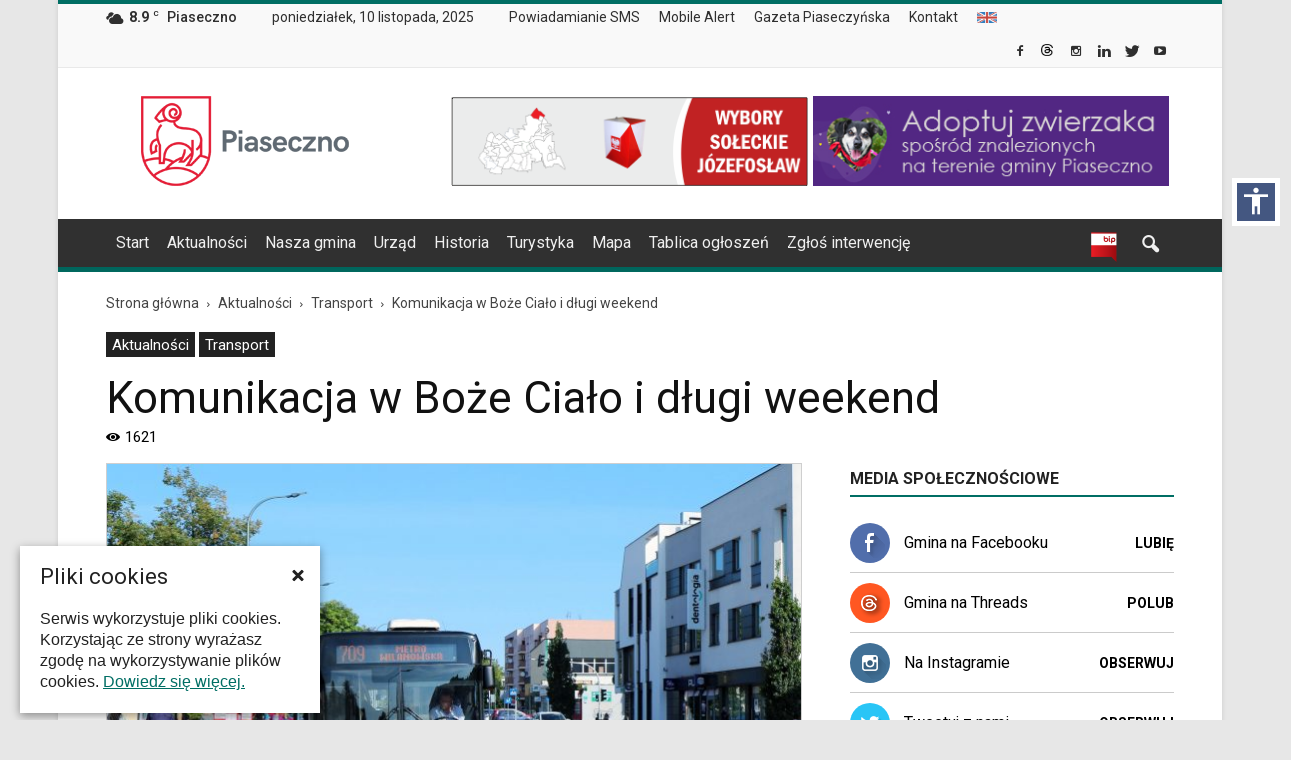

--- FILE ---
content_type: text/html; charset=UTF-8
request_url: https://piaseczno.eu/komunikacja-w-boze-cialo-i-dlugi-weekend-2022/
body_size: 24154
content:
<!doctype html >
<!--[if IE 8]>    <html class="ie8" lang="en"> <![endif]-->
<!--[if IE 9]>    <html class="ie9" lang="en"> <![endif]-->
<!--[if gt IE 8]><!--> <html lang="pl-PL"> <!--<![endif]-->
<head>
    <title>Komunikacja w Boże Ciało i długi weekend | Oficjalna strona Miasta i Gminy Piaseczno</title>
    <meta charset="UTF-8" />
    <meta name="viewport" content="width=device-width, initial-scale=1.0">
    <link rel="pingback" href="https://piaseczno.eu/xmlrpc.php" />
    
    <meta name='robots' content='max-image-preview:large' />
	<style>img:is([sizes="auto" i], [sizes^="auto," i]) { contain-intrinsic-size: 3000px 1500px }</style>
	<meta property="og:image" content="https://piaseczno.eu/wp-content/uploads/2021/10/autobus-709-na-pulawskiej-w-piasecznie.jpg" /><meta name="author" content="Łukasz Wyleziński">
<link rel="icon" type="image/png" href="https://piaseczno.eu/wp-content/uploads/2016/12/favicon.ico"><link rel="apple-touch-icon-precomposed" sizes="76x76" href="https://piaseczno.eu/wp-content/uploads/2017/01/iOS_icon_76.png"/><link rel="apple-touch-icon-precomposed" sizes="120x120" href="https://piaseczno.eu/wp-content/uploads/2017/01/iOS_icon_120.png"/><link rel="apple-touch-icon-precomposed" sizes="152x152" href="https://piaseczno.eu/wp-content/uploads/2017/01/iOS_icon_152.png"/><link rel="apple-touch-icon-precomposed" sizes="114x114" href="https://piaseczno.eu/wp-content/uploads/2017/01/iOS_icon_114.png"/><link rel="apple-touch-icon-precomposed" sizes="144x144" href="https://piaseczno.eu/wp-content/uploads/2017/01/iOS_icon_144.png"/><link rel='dns-prefetch' href='//code.jquery.com' />
<link rel='dns-prefetch' href='//fonts.googleapis.com' />
<link rel="alternate" type="application/rss+xml" title="Oficjalna strona Miasta i Gminy Piaseczno &raquo; Kanał z wpisami" href="https://piaseczno.eu/feed/" />
<link rel="alternate" type="application/rss+xml" title="Oficjalna strona Miasta i Gminy Piaseczno &raquo; Kanał z komentarzami" href="https://piaseczno.eu/comments/feed/" />
<script type="text/javascript">
/* <![CDATA[ */
window._wpemojiSettings = {"baseUrl":"https:\/\/s.w.org\/images\/core\/emoji\/16.0.1\/72x72\/","ext":".png","svgUrl":"https:\/\/s.w.org\/images\/core\/emoji\/16.0.1\/svg\/","svgExt":".svg","source":{"concatemoji":"https:\/\/piaseczno.eu\/wp-includes\/js\/wp-emoji-release.min.js?ver=6.8.3"}};
/*! This file is auto-generated */
!function(s,n){var o,i,e;function c(e){try{var t={supportTests:e,timestamp:(new Date).valueOf()};sessionStorage.setItem(o,JSON.stringify(t))}catch(e){}}function p(e,t,n){e.clearRect(0,0,e.canvas.width,e.canvas.height),e.fillText(t,0,0);var t=new Uint32Array(e.getImageData(0,0,e.canvas.width,e.canvas.height).data),a=(e.clearRect(0,0,e.canvas.width,e.canvas.height),e.fillText(n,0,0),new Uint32Array(e.getImageData(0,0,e.canvas.width,e.canvas.height).data));return t.every(function(e,t){return e===a[t]})}function u(e,t){e.clearRect(0,0,e.canvas.width,e.canvas.height),e.fillText(t,0,0);for(var n=e.getImageData(16,16,1,1),a=0;a<n.data.length;a++)if(0!==n.data[a])return!1;return!0}function f(e,t,n,a){switch(t){case"flag":return n(e,"\ud83c\udff3\ufe0f\u200d\u26a7\ufe0f","\ud83c\udff3\ufe0f\u200b\u26a7\ufe0f")?!1:!n(e,"\ud83c\udde8\ud83c\uddf6","\ud83c\udde8\u200b\ud83c\uddf6")&&!n(e,"\ud83c\udff4\udb40\udc67\udb40\udc62\udb40\udc65\udb40\udc6e\udb40\udc67\udb40\udc7f","\ud83c\udff4\u200b\udb40\udc67\u200b\udb40\udc62\u200b\udb40\udc65\u200b\udb40\udc6e\u200b\udb40\udc67\u200b\udb40\udc7f");case"emoji":return!a(e,"\ud83e\udedf")}return!1}function g(e,t,n,a){var r="undefined"!=typeof WorkerGlobalScope&&self instanceof WorkerGlobalScope?new OffscreenCanvas(300,150):s.createElement("canvas"),o=r.getContext("2d",{willReadFrequently:!0}),i=(o.textBaseline="top",o.font="600 32px Arial",{});return e.forEach(function(e){i[e]=t(o,e,n,a)}),i}function t(e){var t=s.createElement("script");t.src=e,t.defer=!0,s.head.appendChild(t)}"undefined"!=typeof Promise&&(o="wpEmojiSettingsSupports",i=["flag","emoji"],n.supports={everything:!0,everythingExceptFlag:!0},e=new Promise(function(e){s.addEventListener("DOMContentLoaded",e,{once:!0})}),new Promise(function(t){var n=function(){try{var e=JSON.parse(sessionStorage.getItem(o));if("object"==typeof e&&"number"==typeof e.timestamp&&(new Date).valueOf()<e.timestamp+604800&&"object"==typeof e.supportTests)return e.supportTests}catch(e){}return null}();if(!n){if("undefined"!=typeof Worker&&"undefined"!=typeof OffscreenCanvas&&"undefined"!=typeof URL&&URL.createObjectURL&&"undefined"!=typeof Blob)try{var e="postMessage("+g.toString()+"("+[JSON.stringify(i),f.toString(),p.toString(),u.toString()].join(",")+"));",a=new Blob([e],{type:"text/javascript"}),r=new Worker(URL.createObjectURL(a),{name:"wpTestEmojiSupports"});return void(r.onmessage=function(e){c(n=e.data),r.terminate(),t(n)})}catch(e){}c(n=g(i,f,p,u))}t(n)}).then(function(e){for(var t in e)n.supports[t]=e[t],n.supports.everything=n.supports.everything&&n.supports[t],"flag"!==t&&(n.supports.everythingExceptFlag=n.supports.everythingExceptFlag&&n.supports[t]);n.supports.everythingExceptFlag=n.supports.everythingExceptFlag&&!n.supports.flag,n.DOMReady=!1,n.readyCallback=function(){n.DOMReady=!0}}).then(function(){return e}).then(function(){var e;n.supports.everything||(n.readyCallback(),(e=n.source||{}).concatemoji?t(e.concatemoji):e.wpemoji&&e.twemoji&&(t(e.twemoji),t(e.wpemoji)))}))}((window,document),window._wpemojiSettings);
/* ]]> */
</script>
<style id='wp-emoji-styles-inline-css' type='text/css'>

	img.wp-smiley, img.emoji {
		display: inline !important;
		border: none !important;
		box-shadow: none !important;
		height: 1em !important;
		width: 1em !important;
		margin: 0 0.07em !important;
		vertical-align: -0.1em !important;
		background: none !important;
		padding: 0 !important;
	}
</style>
<link rel='stylesheet' id='pdfemb-gutenberg-block-backend-js-css' href='https://piaseczno.eu/wp-content/plugins/pdf-embedder/css/pdfemb-blocks.css?ver=6.8.3' type='text/css' media='all' />
<link rel='stylesheet' id='skiplinks-css' href='https://piaseczno.eu/wp-content/plugins/accessible-poetry/assets/css/acp-skiplinks.css?ver=6.8.3' type='text/css' media='all' />
<link rel='stylesheet' id='acp-toolbar-css' href='https://piaseczno.eu/wp-content/plugins/accessible-poetry/assets/css/acp-toolbar.css?ver=6.8.3' type='text/css' media='all' />
<link rel='stylesheet' id='alo-easymail-css' href='https://piaseczno.eu/wp-content/plugins/alo-easymail/alo-easymail.css?ver=6.8.3' type='text/css' media='all' />
<link rel='stylesheet' id='events-maker-front-css' href='https://piaseczno.eu/wp-content/plugins/events-maker/css/front.css?ver=6.8.3' type='text/css' media='all' />
<link rel='stylesheet' id='totalpool_custom_style-css' href='https://piaseczno.eu/wp-content/plugins/totalpoll/assets/css/totalpool_custom_style.css?ver=1.0.0' type='text/css' media='all' />
<link rel='stylesheet' id='cookie-consent-style-css' href='https://piaseczno.eu/wp-content/plugins/uk-cookie-consent/assets/css/style.css?ver=6.8.3' type='text/css' media='all' />
<link rel='stylesheet' id='google_font_open_sans-css' href='https://fonts.googleapis.com/css?family=Open+Sans%3A300italic%2C400italic%2C600italic%2C400%2C600%2C700&#038;subset=hebrew%2Clatin%2Clatin-ext&#038;ver=6.8.3' type='text/css' media='all' />
<link rel='stylesheet' id='google_font_roboto-css' href='https://fonts.googleapis.com/css?family=Roboto%3A500%2C400italic%2C700%2C900%2C500italic%2C400%2C300&#038;subset=hebrew%2Clatin%2Clatin-ext&#038;ver=6.8.3' type='text/css' media='all' />
<link rel='stylesheet' id='fancybox-css' href='https://piaseczno.eu/wp-content/plugins/easy-fancybox/fancybox/jquery.fancybox-1.3.8.min.css?ver=1.5.8.2' type='text/css' media='screen' />
<link rel='stylesheet' id='js_composer_front-css' href='https://piaseczno.eu/wp-content/plugins/js_composer/assets/css/js_composer.min.css?ver=4.12.1' type='text/css' media='all' />
<link rel='stylesheet' id='td-theme-css' href='https://piaseczno.eu/wp-content/themes/Newspaper/style.css?ver=7.5' type='text/css' media='all' />
<link rel='stylesheet' id='td-theme-demo-style-css' href='https://piaseczno.eu/wp-content/themes/Newspaper/includes/demos/magazine/demo_style.css?ver=7.5' type='text/css' media='all' />
<script type="text/javascript" src="https://code.jquery.com/jquery-2.2.4.min.js?ver=2.2.4" id="jquery-js"></script>
<script type="text/javascript" src="https://piaseczno.eu/wp-content/plugins/accessible-poetry/assets/js/accessible-poetry.js?ver=6.8.3" id="acp-scripts-js"></script>
<script type="text/javascript" src="https://piaseczno.eu/wp-content/plugins/accessible-poetry/assets/js/acp-toolbar.js?ver=6.8.3" id="acp-toolbar-js"></script>
<script type="text/javascript" src="https://piaseczno.eu/wp-content/plugins/events-maker/js/front-sorting.js?ver=6.8.3" id="events-maker-sorting-js"></script>
<script type="text/javascript" src="https://code.jquery.com/jquery-migrate-1.4.1.min.js?ver=1.4.1" id="jquery-migrate-js"></script>
<link rel="https://api.w.org/" href="https://piaseczno.eu/wp-json/" /><link rel="alternate" title="JSON" type="application/json" href="https://piaseczno.eu/wp-json/wp/v2/posts/56171" /><meta name="generator" content="WordPress 6.8.3" />
<link rel='shortlink' href='https://piaseczno.eu/?p=56171' />
<link rel="alternate" title="oEmbed (JSON)" type="application/json+oembed" href="https://piaseczno.eu/wp-json/oembed/1.0/embed?url=https%3A%2F%2Fpiaseczno.eu%2Fkomunikacja-w-boze-cialo-i-dlugi-weekend-2022%2F" />
<link rel="alternate" title="oEmbed (XML)" type="text/xml+oembed" href="https://piaseczno.eu/wp-json/oembed/1.0/embed?url=https%3A%2F%2Fpiaseczno.eu%2Fkomunikacja-w-boze-cialo-i-dlugi-weekend-2022%2F&#038;format=xml" />
<style type="text/css">
		/* Extra styles to allow keyboard accessibility of dropdown menus */
		div:not(#wpadminbar) [role="navigation"] ul ul {
			display: block !important;
			margin-left:-9999px !important;
		}

		div:not(#wpadminbar) [role="navigation"] ul li.ccadm-hover > ul,
		div:not(#wpadminbar) [role="navigation"] ul a:focus+ul {
			margin-left:0 !important;
		}
	</style><script type="text/javascript" src="https://piaseczno.eu/wp-includes/js/tw-sack.min.js?ver=1.6.1" id="sack-js"></script>
	<script type="text/javascript">
		//<![CDATA[
				function alo_em_pubblic_form ()
		{

			var alo_cf_array = new Array();
									document.alo_easymail_widget_form.submit.value="Wysyłam...";
			document.alo_easymail_widget_form.submit.disabled = true;
			document.getElementById('alo_em_widget_loading').style.display = "inline";
			document.getElementById('alo_easymail_widget_feedback').innerHTML = "";

			var alo_em_sack = new sack("https://piaseczno.eu/wp-admin/admin-ajax.php" );

			alo_em_sack.execute = 1;
			alo_em_sack.method = 'POST';
			alo_em_sack.setVar( "action", "alo_em_pubblic_form_check" );
						alo_em_sack.setVar( "alo_em_opt_email", document.alo_easymail_widget_form.alo_em_opt_email.value );
						alo_em_sack.setVar( "alo_easymail_txt_generic_error", 'Błąd podczas wykonywania zadania' );
			alo_em_sack.setVar( "alo_em_error_email_incorrect", "Podany adres e-mail jest nieprawidłowy.");
			alo_em_sack.setVar( "alo_em_error_name_empty", "Pole Imię i nazwisko należy wypełnić");
						alo_em_sack.setVar( "alo_em_error_email_added", "Ostrzeżenie: ten adres email został subskrybowany ale nie aktywowany. W tej chwili wysyłam kolejny email aktywacyjny.");
			alo_em_sack.setVar( "alo_em_error_email_activated", "Ostrzeżenie: ten adres email został subskrybowany.");
			alo_em_sack.setVar( "alo_em_error_on_sending", "Błąd podczas wysyłania. Spróbuj ponownie");
			alo_em_sack.setVar( "alo_em_txt_ok", "Zapisywanie do newslettera zakończone. Otrzymasz od nas e-mail z linkiem, który należy kliknąć aby aktywować Newslettera");
			alo_em_sack.setVar( "alo_em_txt_subscribe", "Zapisz się");
			alo_em_sack.setVar( "alo_em_lang_code", "");

			var cbs = document.getElementById('alo_easymail_widget_form').getElementsByTagName('input');
			var length = cbs.length;
			var lists = "";
			for (var i=0; i < length; i++) {
				if (cbs[i].name == 'alo_em_form_lists' +'[]' && cbs[i].type == 'checkbox') {
					if ( cbs[i].checked ) lists += cbs[i].value + ",";
				}
			}
			alo_em_sack.setVar( "alo_em_form_lists", lists );
			alo_em_sack.setVar( "alo_em_nonce", '2300b3af60' );
			//alo_em_sack.onError = function() { alert('Ajax error' )};
			alo_em_sack.runAJAX();

			return true;

		}
				//]]>
	</script>
	<script src="https://www.google.com/recaptcha/api.js?hl=pl_PL" async defer></script>
<meta http-equiv="Content-type" content="text/html; charset=utf-8" /><link rel='canonical' href='https://piaseczno.eu/komunikacja-w-boze-cialo-i-dlugi-weekend-2022/' />
<style id="ctcc-css" type="text/css" media="screen">
				#catapult-cookie-bar {
					box-sizing: border-box;
					max-height: 0;
					opacity: 0;
					z-index: 99999;
					overflow: hidden;
					color: #222222;
					position: fixed;
					left: 20px;
					bottom: 6%;
					width: 300px;
					background-color: #ffffff;
				}
				#catapult-cookie-bar a {
					color: #006e64;
				}
				#catapult-cookie-bar .x_close span {
					background-color: #ffffff;
				}
				button#catapultCookie {
					background:#006e64;
					color: #ffffff;
					border: 0; padding: 6px 9px; border-radius: 3px;
				}
				#catapult-cookie-bar h3 {
					color: #222222;
				}
				.has-cookie-bar #catapult-cookie-bar {
					opacity: 1;
					max-height: 999px;
					min-height: 30px;
				}</style><!--[if lt IE 9]><script src="https://html5shim.googlecode.com/svn/trunk/html5.js"></script><![endif]-->
    <meta name="generator" content="Powered by Visual Composer - drag and drop page builder for WordPress."/>
<!--[if lte IE 9]><link rel="stylesheet" type="text/css" href="https://piaseczno.eu/wp-content/plugins/js_composer/assets/css/vc_lte_ie9.min.css" media="screen"><![endif]--><!--[if IE  8]><link rel="stylesheet" type="text/css" href="https://piaseczno.eu/wp-content/plugins/js_composer/assets/css/vc-ie8.min.css" media="screen"><![endif]-->
<!-- JS generated by theme -->

<script>
    
    

	    var tdBlocksArray = []; //here we store all the items for the current page

	    //td_block class - each ajax block uses a object of this class for requests
	    function tdBlock() {
		    this.id = '';
		    this.block_type = 1; //block type id (1-234 etc)
		    this.atts = '';
		    this.td_column_number = '';
		    this.td_current_page = 1; //
		    this.post_count = 0; //from wp
		    this.found_posts = 0; //from wp
		    this.max_num_pages = 0; //from wp
		    this.td_filter_value = ''; //current live filter value
		    this.is_ajax_running = false;
		    this.td_user_action = ''; // load more or infinite loader (used by the animation)
		    this.header_color = '';
		    this.ajax_pagination_infinite_stop = ''; //show load more at page x
	    }


        // td_js_generator - mini detector
        (function(){
            var htmlTag = document.getElementsByTagName("html")[0];

            if ( navigator.userAgent.indexOf("MSIE 10.0") > -1 ) {
                htmlTag.className += ' ie10';
            }

            if ( !!navigator.userAgent.match(/Trident.*rv\:11\./) ) {
                htmlTag.className += ' ie11';
            }

            if ( /(iPad|iPhone|iPod)/g.test(navigator.userAgent) ) {
                htmlTag.className += ' td-md-is-ios';
            }

            var user_agent = navigator.userAgent.toLowerCase();
            if ( user_agent.indexOf("android") > -1 ) {
                htmlTag.className += ' td-md-is-android';
            }

            if ( -1 !== navigator.userAgent.indexOf('Mac OS X')  ) {
                htmlTag.className += ' td-md-is-os-x';
            }

            if ( /chrom(e|ium)/.test(navigator.userAgent.toLowerCase()) ) {
               htmlTag.className += ' td-md-is-chrome';
            }

            if ( -1 !== navigator.userAgent.indexOf('Firefox') ) {
                htmlTag.className += ' td-md-is-firefox';
            }

            if ( -1 !== navigator.userAgent.indexOf('Safari') && -1 === navigator.userAgent.indexOf('Chrome') ) {
                htmlTag.className += ' td-md-is-safari';
            }

            if( -1 !== navigator.userAgent.indexOf('IEMobile') ){
                htmlTag.className += ' td-md-is-iemobile';
            }

        })();




        var tdLocalCache = {};

        ( function () {
            "use strict";

            tdLocalCache = {
                data: {},
                remove: function (resource_id) {
                    delete tdLocalCache.data[resource_id];
                },
                exist: function (resource_id) {
                    return tdLocalCache.data.hasOwnProperty(resource_id) && tdLocalCache.data[resource_id] !== null;
                },
                get: function (resource_id) {
                    return tdLocalCache.data[resource_id];
                },
                set: function (resource_id, cachedData) {
                    tdLocalCache.remove(resource_id);
                    tdLocalCache.data[resource_id] = cachedData;
                }
            };
        })();

    
    
var td_viewport_interval_list=[{"limitBottom":767,"sidebarWidth":228},{"limitBottom":1018,"sidebarWidth":300},{"limitBottom":1140,"sidebarWidth":324}];
var td_animation_stack_effect="type0";
var tds_animation_stack=true;
var td_animation_stack_specific_selectors=".entry-thumb, img";
var td_animation_stack_general_selectors=".td-animation-stack img, .post img";
var tds_general_modal_image="yes";
var td_ajax_url="https:\/\/piaseczno.eu\/wp-admin\/admin-ajax.php?td_theme_name=Newspaper&v=7.5";
var td_get_template_directory_uri="https:\/\/piaseczno.eu\/wp-content\/themes\/Newspaper";
var tds_snap_menu="smart_snap_always";
var tds_logo_on_sticky="show";
var tds_header_style="";
var td_please_wait="Prosz\u0119 czeka\u0107 ...";
var td_email_user_pass_incorrect="U\u017cytkownik lub has\u0142o niepoprawne!";
var td_email_user_incorrect="E-mail lub nazwa u\u017cytkownika jest niepoprawna!";
var td_email_incorrect="E-mail niepoprawny!";
var tds_more_articles_on_post_enable="";
var tds_more_articles_on_post_time_to_wait="";
var tds_more_articles_on_post_pages_distance_from_top=0;
var tds_theme_color_site_wide="#006e64";
var tds_smart_sidebar="";
var tdThemeName="Newspaper";
var td_magnific_popup_translation_tPrev="Poprzedni (Strza\u0142ka w lewo)";
var td_magnific_popup_translation_tNext="Nast\u0119pny (Strza\u0142ka w prawo)";
var td_magnific_popup_translation_tCounter="%curr% z %total%";
var td_magnific_popup_translation_ajax_tError="Zawarto\u015b\u0107 z %url% nie mo\u017ce by\u0107 za\u0142adowana.";
var td_magnific_popup_translation_image_tError="Obraz #%curr% nie mo\u017ce by\u0107 za\u0142adowany.";
var td_ad_background_click_link="";
var td_ad_background_click_target="";
</script>

<script>
  (function(i,s,o,g,r,a,m){i['GoogleAnalyticsObject']=r;i[r]=i[r]||function(){
  (i[r].q=i[r].q||[]).push(arguments)},i[r].l=1*new Date();a=s.createElement(o),
  m=s.getElementsByTagName(o)[0];a.async=1;a.src=g;m.parentNode.insertBefore(a,m)
  })(window,document,'script','https://www.google-analytics.com/analytics.js','ga');

  ga('create', 'UA-97575399-1', 'auto');
  ga('send', 'pageview');

</script>

<!-- Google tag (gtag.js) -->
<script async src="https://www.googletagmanager.com/gtag/js?id=G-BN2C7VHKXV"></script>
<script>
  window.dataLayer = window.dataLayer || [];
  function gtag(){dataLayer.push(arguments);}
  gtag('js', new Date());

  gtag('config', 'G-BN2C7VHKXV');
</script><link rel="icon" href="https://piaseczno.eu/wp-content/uploads/2025/06/logo-piaseczna-150x150.png" sizes="32x32" />
<link rel="icon" href="https://piaseczno.eu/wp-content/uploads/2025/06/logo-piaseczna-300x300.png" sizes="192x192" />
<link rel="apple-touch-icon" href="https://piaseczno.eu/wp-content/uploads/2025/06/logo-piaseczna-300x300.png" />
<meta name="msapplication-TileImage" content="https://piaseczno.eu/wp-content/uploads/2025/06/logo-piaseczna-300x300.png" />

<!-- Easy FancyBox 1.5.8.2 using FancyBox 1.3.8 - RavanH (http://status301.net/wordpress-plugins/easy-fancybox/) -->
<script type="text/javascript">
/* <![CDATA[ */
var fb_timeout = null;
var fb_opts = { 'overlayShow' : true, 'hideOnOverlayClick' : true, 'showCloseButton' : true, 'margin' : 20, 'centerOnScroll' : true, 'enableEscapeButton' : true, 'autoScale' : true };
var easy_fancybox_handler = function(){
	/* SWF */
	jQuery('a.fancybox-swf, area.fancybox-swf, li.fancybox-swf a').fancybox( jQuery.extend({}, fb_opts, { 'type' : 'swf', 'width' : 1280, 'height' : 800, 'titleShow' : false, 'titlePosition' : 'float', 'titleFromAlt' : true, 'swf' : {'wmode':'opaque','allowfullscreen':true} }) );
	/* iFrame */
	jQuery('a.fancybox-iframe, area.fancybox-iframe, li.fancybox-iframe a').fancybox( jQuery.extend({}, fb_opts, { 'type' : 'iframe', 'width' : '80%', 'height' : '90%', 'titleShow' : false, 'titlePosition' : 'float', 'titleFromAlt' : true, 'allowfullscreen' : false }) );
}
var easy_fancybox_auto = function(){
	/* Auto-click */
	setTimeout(function(){jQuery('#fancybox-auto').trigger('click')},1000);
}
/* ]]> */
</script>
<noscript><style type="text/css"> .wpb_animate_when_almost_visible { opacity: 1; }</style></noscript>    
<script type="text/javascript" async src="/wp-content/themes/Newspaper/js/oncallsearch.js" crossorigin="anonymous"></script>

<script type="text/javascript" async src="/wp-content/themes/Newspaper/js/wcag22.js" crossorigin="anonymous"></script>
<link rel="stylesheet" href="/wp-content/themes/Newspaper/js/wcag22.css" type="text/css" media="all">

</head>

<body class="wp-singular post-template-default single single-post postid-56171 single-format-standard wp-theme-Newspaper acp-focus-red komunikacja-w-boze-cialo-i-dlugi-weekend-2022 td-magazine single_template_2 wpb-js-composer js-comp-ver-4.12.1 vc_responsive td-animation-stack-type0 td-boxed-layout" itemscope="itemscope" itemtype="https://schema.org/WebPage">
    
    <nav id="acp-toolbar-wrap" data-fontsizer-include="" data-fontsizer-exclude="">
	<button id="acp-toggle-toolbar" aria-label="Włącz panel dostępności"><i class="material-icons md-32">accessibility</i></button>
	<div id="acp-toolbar">
		<button id="acp-toolbar-close" aria-label="Zamknij panel dostępności"><i class="material-icons">highlight_off</i></button>
		<h3 id="acp-toolbar-title">Panel dostępności</h3>
				<label class="acp-toolbar-label">Rozmiar czcionek</label>
		<div id="acp-toolbar-textsize" class="acp-toolbar-btn-group">
			<button id="acp-text-down" class="acp-toolbar-btn"><span><i class="material-icons">zoom_out</i></span>Zmniejsz rozmiar czcionek</button>
			<button id="acp-text-up" class="acp-toolbar-btn"><span><i class="material-icons">zoom_in</i></span>Zwiększ rozmiar czcionek</button>
			<button id="acp-text-reset" class="acp-toolbar-btn acp-btn-reset"><span><i class="material-icons">autorenew</i></span>Resetuj ustawienia</button>
		</div>
						<label class="acp-toolbar-label">Dostosowanie kontrastu</label>
		<div id="acp-toolbar-contrast" class="acp-toolbar-btn-group">
			<button id="acp-contrast-dark" class="acp-toolbar-btn"><span><i class="material-icons">brightness_low</i></span>Ciemny kontrast</button>
			<button id="acp-contrast-bright" class="acp-toolbar-btn"><span><i class="material-icons">brightness_high</i></span>Jasny kontrast</button>
			<button id="acp-contrast-reset" class="acp-toolbar-btn acp-btn-reset"><span><i class="material-icons">autorenew</i></span>Resetuj ustawienia</button>
		</div>
						<label class="acp-toolbar-label">Odnośniki</label>
		<div id="acp-toolbar-links" class="acp-toolbar-btn-group">
						<button id="acp-links-marklinks" class="acp-toolbar-btn"><span><i class="material-icons">format_paint</i></span>Podświetl odnośniki</button>
									<button id="acp-links-underline" class="acp-toolbar-btn"><span><i class="material-icons">format_underlined</i></span>Podkreśl odnośniki</button>
					</div>
						<label class="acp-toolbar-label">Czytelność czcionki</label>
		<div id="acp-toolbar-font" class="acp-toolbar-btn-group">
			<button id="acp-font-readable" class="acp-toolbar-btn"><span><i class="material-icons">text_format</i></span>Popraw czytelność</button>
		</div>
				
				<label class="acp-toolbar-label">Animacje</label>
		<div id="acp-toolbar-animation" class="acp-toolbar-btn-group">
			<button id="acp-animation" class="acp-toolbar-btn"><span><i class="material-icons">local_movies</i></span>Wyłącz animacje</button>
		</div>
				
				<div id="acp-toolbar-extra">
						<a href="/oswiadczenie-o-dostepnosci/" data-wpel-link="internal"><span><i class="material-icons">accessibility</i></span>Deklaracja o dostępności</a>
									<a href="/pomoc-serwisu/" data-wpel-link="internal"><span><i class="material-icons">help_outline</i></span>Pomoc serwisu</a>
					</div>
				<div class="acp-author">
			<a href="http://www.amitmoreno.com/" aria-label="Go to the accessibility plugin author website - this link will open in a new window" target="_self" data-wpel-link="external" rel="external noopener noreferrer">Accessibe Poetry by Amit Moreno</a>
		</div>
	</div>
</nav>
    <nav><ul id="acp_skiplinks" role="navigation"><li><a href="#td-header-menu" class="skiplinks">Przejdź do menu</a></li><li><a href="#tresc" class="skiplinks">Przejdź do treści</a></li><li><a href="#td-footer-wrapper" class="skiplinks">Przejdź do stopki</a></li></ul></nav>
        <div class="td-scroll-up"><i class="td-icon-menu-up"></i></div>
    
    <div class="td-menu-background"></div>
<div id="td-mobile-nav">
    <div class="td-mobile-container">
        <!-- mobile menu top section -->
        <div class="td-menu-socials-wrap">
            <!-- socials -->
            <div class="td-menu-socials">
                
        <span class="td-social-icon-wrap">
            <a target="_self" href="https://www.facebook.com/GminaPiaseczno/" title="Facebook" data-wpel-link="external" rel="external noopener noreferrer">
                <i class="td-icon-font td-icon-facebook"></i>
            </a>
        </span>
        <span class="td-social-icon-wrap">
            <a target="_self" href="https://www.threads.net/@gmina_piaseczno" title="Google+" data-wpel-link="external" rel="external noopener noreferrer">
                <i class="td-icon-font td-icon-googleplus"></i>
            </a>
        </span>
        <span class="td-social-icon-wrap">
            <a target="_self" href="https://www.instagram.com/gmina_piaseczno/" title="Instagram" data-wpel-link="external" rel="external noopener noreferrer">
                <i class="td-icon-font td-icon-instagram"></i>
            </a>
        </span>
        <span class="td-social-icon-wrap">
            <a target="_self" href="https://www.linkedin.com/company/urz%C4%85d-miasta-i-gminy-piaseczno/" title="Linkedin" data-wpel-link="external" rel="external noopener noreferrer">
                <i class="td-icon-font td-icon-linkedin"></i>
            </a>
        </span>
        <span class="td-social-icon-wrap">
            <a target="_self" href="https://twitter.com/GminaPiaseczno" title="Twitter" data-wpel-link="external" rel="external noopener noreferrer">
                <i class="td-icon-font td-icon-twitter"></i>
            </a>
        </span>
        <span class="td-social-icon-wrap">
            <a target="_self" href="https://www.youtube.com/@GminaPiasecznoPromocja" title="Youtube" data-wpel-link="external" rel="external noopener noreferrer">
                <i class="td-icon-font td-icon-youtube"></i>
            </a>
        </span>            </div>
            <!-- close button -->
            <div class="td-mobile-close">
                <a href="#"><i class="td-icon-close-mobile"></i></a>
            </div>
        </div>

        <!-- login section -->
        
        <!-- menu section -->
        <div class="td-mobile-content">
            <div class="menu-menu-glowne-container"><ul id="menu-menu-glowne" class="td-mobile-main-menu"><li id="menu-item-41" class="menu-item menu-item-type-post_type menu-item-object-page menu-item-home menu-item-first menu-item-41"><a href="https://piaseczno.eu/" data-wpel-link="internal">Start</a></li>
<li id="menu-item-3871" class="menu-item menu-item-type-taxonomy menu-item-object-category current-post-ancestor current-menu-parent current-post-parent menu-item-3871"><a href="https://piaseczno.eu/category/aktualnosci/" data-wpel-link="internal">Aktualności</a></li>
<li id="menu-item-3675" class="menu-item menu-item-type-post_type menu-item-object-page menu-item-3675"><a href="https://piaseczno.eu/nasza-gmina/" data-wpel-link="internal">Nasza gmina</a></li>
<li id="menu-item-3933" class="menu-item menu-item-type-custom menu-item-object-custom menu-item-3933"><a href="http://bip.piaseczno.eu/" data-wpel-link="external" target="_self" rel="external noopener noreferrer">Urząd</a></li>
<li id="menu-item-3168" class="menu-item menu-item-type-post_type menu-item-object-page menu-item-3168"><a href="https://piaseczno.eu/historia/" data-wpel-link="internal">Historia</a></li>
<li id="menu-item-3166" class="menu-item menu-item-type-post_type menu-item-object-page menu-item-3166"><a href="https://piaseczno.eu/turystyka-i-rekreacja/" data-wpel-link="internal">Turystyka</a></li>
<li id="menu-item-3928" class="menu-item menu-item-type-custom menu-item-object-custom menu-item-3928"><a href="https://mapy.piaseczno.eu/" data-wpel-link="external" target="_self" rel="external noopener noreferrer">Mapa</a></li>
<li id="menu-item-9457" class="menu-item menu-item-type-custom menu-item-object-custom menu-item-9457"><a href="http://bip.piaseczno.eu/artykuly/21/tablica-ogloszen" data-wpel-link="external" target="_self" rel="external noopener noreferrer">Tablica ogłoszeń</a></li>
<li id="menu-item-85140" class="menu-item menu-item-type-custom menu-item-object-custom menu-item-85140"><a href="https://piaseczno.eu/category/zglos-cos-piaseczno/" data-wpel-link="internal">Zgłoś interwencję</a></li>
</ul></div>        </div>
    </div>

    <!-- register/login section -->
    </div>    <div class="td-search-background"></div>
<div class="td-search-wrap-mob">
	<div class="td-drop-down-search" aria-labelledby="td-header-search-button">
		<form method="get" class="td-search-form" action="https://piaseczno.eu/">
			<!-- close button -->
			<div class="td-search-close">
				<a href="#"><i class="td-icon-close-mobile"></i></a>
			</div>
			<div role="search" class="td-search-input">
				<span>Wyszukiwanie</span>
				<input id="td-header-search-mob" type="text" value="" name="s" autocomplete="off" />
			</div>
		</form>
		<div id="td-aj-search-mob"></div>
	</div>
</div>    
    
    <div id="td-outer-wrap">
    
        <!--
Header style 1
-->

<div class="td-header-wrap td-header-style-1">

    <div class="td-header-top-menu-full">
        <div class="td-container td-header-row td-header-top-menu">
            
    <div class="top-bar-style-1">
        
<div class="td-header-sp-top-menu">


	<!-- td weather source: cache -->		<div class="td-weather-top-widget" id="td_top_weather_uid">
			<i class="td-icons broken-clouds-d"></i>
			<div class="td-weather-now" data-block-uid="td_top_weather_uid">
				<span class="td-big-degrees">8.9</span>
				<span class="td-weather-unit">C</span>
			</div>
			<div class="td-weather-header">
				<div class="td-weather-city">Piaseczno</div>
			</div>
		</div>
		        <div class="td_data_time">
            <div >

                poniedziałek, 10 listopada, 2025
            </div>
        </div>
    <div class="menu-top-container"><ul id="menu-menu-w-topie" class="top-header-menu"><li id="menu-item-5442" class="menu-item menu-item-type-post_type menu-item-object-post menu-item-first td-menu-item td-normal-menu menu-item-5442"><a href="https://piaseczno.eu/system-powiadamiania-sms/" data-wpel-link="internal">Powiadamianie SMS</a></li>
<li id="menu-item-2668" class="menu-item menu-item-type-taxonomy menu-item-object-category td-menu-item td-normal-menu menu-item-2668"><a href="https://piaseczno.eu/category/mobile-alert/" data-wpel-link="internal">Mobile Alert</a></li>
<li id="menu-item-2667" class="menu-item menu-item-type-taxonomy menu-item-object-category td-menu-item td-normal-menu menu-item-2667"><a href="https://piaseczno.eu/category/gazeta-piaseczynska/" data-wpel-link="internal">Gazeta Piaseczyńska</a></li>
<li id="menu-item-506" class="menu-item menu-item-type-post_type menu-item-object-page td-menu-item td-normal-menu menu-item-506"><a href="https://piaseczno.eu/kontakt/" data-wpel-link="internal">Kontakt</a></li>
<li id="menu-item-2702" class="englishversion menu-item menu-item-type-taxonomy menu-item-object-category td-menu-item td-normal-menu menu-item-2702"><a href="https://piaseczno.eu/category/about-municipality/" data-wpel-link="internal">About Municipality</a></li>
</ul></div></div>
        <div class="td-header-sp-top-widget">
    
        <span class="td-social-icon-wrap">
            <a target="_self" href="https://www.facebook.com/GminaPiaseczno/" title="Facebook" data-wpel-link="external" rel="external noopener noreferrer">
                <i class="td-icon-font td-icon-facebook"></i>
            </a>
        </span>
        <span class="td-social-icon-wrap">
            <a target="_self" href="https://www.threads.net/@gmina_piaseczno" title="Google+" data-wpel-link="external" rel="external noopener noreferrer">
                <i class="td-icon-font td-icon-googleplus"></i>
            </a>
        </span>
        <span class="td-social-icon-wrap">
            <a target="_self" href="https://www.instagram.com/gmina_piaseczno/" title="Instagram" data-wpel-link="external" rel="external noopener noreferrer">
                <i class="td-icon-font td-icon-instagram"></i>
            </a>
        </span>
        <span class="td-social-icon-wrap">
            <a target="_self" href="https://www.linkedin.com/company/urz%C4%85d-miasta-i-gminy-piaseczno/" title="Linkedin" data-wpel-link="external" rel="external noopener noreferrer">
                <i class="td-icon-font td-icon-linkedin"></i>
            </a>
        </span>
        <span class="td-social-icon-wrap">
            <a target="_self" href="https://twitter.com/GminaPiaseczno" title="Twitter" data-wpel-link="external" rel="external noopener noreferrer">
                <i class="td-icon-font td-icon-twitter"></i>
            </a>
        </span>
        <span class="td-social-icon-wrap">
            <a target="_self" href="https://www.youtube.com/@GminaPiasecznoPromocja" title="Youtube" data-wpel-link="external" rel="external noopener noreferrer">
                <i class="td-icon-font td-icon-youtube"></i>
            </a>
        </span></div>
    </div>

<!-- LOGIN MODAL -->

                <div  id="login-form" class="white-popup-block mfp-hide mfp-with-anim">
                    <div class="td-login-wrap">
                        <a href="#" class="td-back-button"><i class="td-icon-modal-back"></i></a>
                        <div id="td-login-div" class="td-login-form-div td-display-block">
                            <div class="td-login-panel-title">Sign in</div>
                            <div class="td-login-panel-descr">Witamy! Zaloguj się na swoje konto</div>
                            <div class="td_display_err"></div>
                            <div class="td-login-inputs"><input class="td-login-input" type="text" name="login_email" id="login_email" value="" required><label>Twoja nazwa użytkownika</label></div>
	                        <div class="td-login-inputs"><input class="td-login-input" type="password" name="login_pass" id="login_pass" value="" required><label>Twoje hasło</label></div>
                            <input type="button" name="login_button" id="login_button" class="wpb_button btn td-login-button" value="Login">
                            <div class="td-login-info-text"><a href="#" id="forgot-pass-link">Forgot your password? Get help</a></div>
                            
                        </div>

                        

                         <div id="td-forgot-pass-div" class="td-login-form-div td-display-none">
                            <div class="td-login-panel-title">Password recovery</div>
                            <div class="td-login-panel-descr">Odzyskaj swoje hasło</div>
                            <div class="td_display_err"></div>
                            <div class="td-login-inputs"><input class="td-login-input" type="text" name="forgot_email" id="forgot_email" value="" required><label>Twój e-mail</label></div>
                            <input type="button" name="forgot_button" id="forgot_button" class="wpb_button btn td-login-button" value="Send My Password">
                            <div class="td-login-info-text">Hasło zostanie wysłane e-mailem.</div>
                        </div>
                    </div>
                </div>
                        </div>
    </div>

    <div class="td-banner-wrap-full td-logo-wrap-full">
        <div class="td-container td-header-row td-header-header">
            <div class="td-header-sp-logo">
                        <a class="td-main-logo" href="https://piaseczno.eu/" data-wpel-link="internal">
            <img class="td-retina-data" data-retina="https://piaseczno.eu/wp-content/uploads/2019/01/gmina_piaseczno_logo_retina.png" src="https://piaseczno.eu/wp-content/uploads/2019/01/gmina_piaseczno_logo.png" alt="Gmina Piaseczno Wita" title="Gmina Piaseczno Wita"/>
            <span class="td-visual-hidden">Oficjalna strona Miasta i Gminy Piaseczno</span>
        </a>
                </div>
            <div class="td-header-sp-recs">
                <div class="td-header-rec-wrap">
    <div class="td-a-rec td-a-rec-id-header  "><div class="td-all-devices">
<a class="dwabannerytop" href="https://bip.piaseczno.eu/artykuly/531/wybory-w-jozefoslawiu-2025" data-wpel-link="external" target="_self" rel="external noopener noreferrer"><img src="/wp-content/uploads/2025/11/wybory-solectwo-jozefoslaw.png" alt="Wybory sołeckie w Józefosławiu" width="365" height="91"></a>
<a class="dwabannerytop" href="/category/adoptuj-zwierzaka/" data-wpel-link="internal"><img src="/wp-content/uploads/2025/08/adoptuj-zwierzaka-ze-schroniska-na-paluchu-365-92.png" alt="Adoptuj zwierzaka spośród znalezionych na terenie gminy Piaseczno" width="365" height="92"></a>
</div>
</div>
</div>            </div>
        </div>
    </div>

    <div class="td-header-menu-wrap-full">
        <div class="td-header-menu-wrap td-header-gradient">
            <div class="td-container td-header-row td-header-main-menu">
                <div id="td-header-menu" role="navigation">
    <div id="td-top-mobile-toggle"><a href="#"><i class="td-icon-font td-icon-mobile"></i><span class="menunapis">Menu</span></a></div>
    <div class="td-main-menu-logo td-logo-in-header">
        		<a class="td-mobile-logo td-sticky-mobile" href="https://piaseczno.eu/" data-wpel-link="internal">
			<img class="td-retina-data" data-retina="https://piaseczno.eu/wp-content/uploads/2019/01/piaseczno_logo_mobile_retina.png" src="https://piaseczno.eu/wp-content/uploads/2019/01/piaseczno_logo_mobile.png" alt="Gmina Piaseczno Wita" title="Gmina Piaseczno Wita"/>
		</a>
			<a class="td-header-logo td-sticky-mobile" href="https://piaseczno.eu/" data-wpel-link="internal">
			<img class="td-retina-data" data-retina="https://piaseczno.eu/wp-content/uploads/2019/01/gmina_piaseczno_logo_retina.png" src="https://piaseczno.eu/wp-content/uploads/2019/01/gmina_piaseczno_logo.png" alt="Gmina Piaseczno Wita" title="Gmina Piaseczno Wita"/>
		</a>
	    </div>
    <div class="menu-menu-glowne-container"><ul id="menu-menu-glowne-1" class="sf-menu"><li class="menu-item menu-item-type-post_type menu-item-object-page menu-item-home menu-item-first td-menu-item td-normal-menu menu-item-41"><a href="https://piaseczno.eu/" data-wpel-link="internal">Start</a></li>
<li class="menu-item menu-item-type-taxonomy menu-item-object-category current-post-ancestor current-menu-parent current-post-parent td-menu-item td-normal-menu menu-item-3871"><a href="https://piaseczno.eu/category/aktualnosci/" data-wpel-link="internal">Aktualności</a></li>
<li class="menu-item menu-item-type-post_type menu-item-object-page td-menu-item td-normal-menu menu-item-3675"><a href="https://piaseczno.eu/nasza-gmina/" data-wpel-link="internal">Nasza gmina</a></li>
<li class="menu-item menu-item-type-custom menu-item-object-custom td-menu-item td-normal-menu menu-item-3933"><a href="http://bip.piaseczno.eu/" data-wpel-link="external" target="_self" rel="external noopener noreferrer">Urząd</a></li>
<li class="menu-item menu-item-type-post_type menu-item-object-page td-menu-item td-normal-menu menu-item-3168"><a href="https://piaseczno.eu/historia/" data-wpel-link="internal">Historia</a></li>
<li class="menu-item menu-item-type-post_type menu-item-object-page td-menu-item td-normal-menu menu-item-3166"><a href="https://piaseczno.eu/turystyka-i-rekreacja/" data-wpel-link="internal">Turystyka</a></li>
<li class="menu-item menu-item-type-custom menu-item-object-custom td-menu-item td-normal-menu menu-item-3928"><a href="https://mapy.piaseczno.eu/" data-wpel-link="external" target="_self" rel="external noopener noreferrer">Mapa</a></li>
<li class="menu-item menu-item-type-custom menu-item-object-custom td-menu-item td-normal-menu menu-item-9457"><a href="http://bip.piaseczno.eu/artykuly/21/tablica-ogloszen" data-wpel-link="external" target="_self" rel="external noopener noreferrer">Tablica ogłoszeń</a></li>
<li class="menu-item menu-item-type-custom menu-item-object-custom td-menu-item td-normal-menu menu-item-85140"><a href="https://piaseczno.eu/category/zglos-cos-piaseczno/" data-wpel-link="internal">Zgłoś interwencję</a></li>
</ul></div></div>


<div class="td-search-wrapper">
    <div id="td-top-search">
        <!-- Search -->
        <div class="header-search-wrap">
            <div class="dropdown header-search">
                <a id="td-header-bip-button" title="Przejdź do Biuletynu Informacji Publicznej Gminy Piaseczno" href="http://www.bip.piaseczno.eu" role="button" class="bipheader" target="_self" data-wpel-link="external" rel="external noopener noreferrer"><img alt="Przejdź do Biuletynu Informacji Publicznej Gminy Piaseczno" src="https://piaseczno.eu/wp-content/uploads/2016/12/bip_icon.png" class="bipheaderimg" /></i></a>
                <a id="td-header-search-button" href="#" role="button" class="dropdown-toggle " data-toggle="dropdown"><i class="td-icon-search"></i></a>
                <a id="td-header-search-button-mob" href="#" role="button" class="dropdown-toggle " data-toggle="dropdown"><i class="td-icon-search"></i></a>
            </div>
        </div>
    </div>
</div>

<div class="header-search-wrap">
	<div class="dropdown header-search">
		<div class="td-drop-down-search" aria-labelledby="td-header-search-button">
			<form method="get" class="td-search-form" action="https://piaseczno.eu/">
				<div role="search" class="td-head-form-search-wrap">
					<input id="td-header-search" type="text" value="" name="s" autocomplete="off" /><input class="wpb_button wpb_btn-inverse btn" type="submit" id="td-header-search-top" value="Wyszukiwanie" />
				</div>
			</form>
			<div id="td-aj-search"></div>
		</div>
	</div>
</div>            </div>
        </div>
    </div>

</div><div class="td-main-content-wrap">

    <div class="td-container td-post-template-2">
        <article id="post-56171" class="post-56171 post type-post status-publish format-standard has-post-thumbnail category-aktualnosci category-transport" itemscope itemtype="https://schema.org/Article">
            <div class="td-pb-row">
                <div class="td-pb-span12">
                    <div class="td-post-header">
                        <div class="td-crumb-container"><div class="entry-crumbs" itemscope itemtype="http://schema.org/BreadcrumbList"><span itemscope itemprop="itemListElement" itemtype="http://schema.org/ListItem">
                               <a title="" class="entry-crumb" itemscope="" itemprop="item" itemtype="http://schema.org/Thing" href="https://piaseczno.eu/" data-wpel-link="internal">
                                  <span itemprop="name">Strona główna</span>    </a>    <meta itemprop="position" content = "1"></span> <i class="td-icon-right td-bread-sep"></i> <span itemscope itemprop="itemListElement" itemtype="http://schema.org/ListItem">
                               <a title="Zobacz wszystkie wiadomości Aktualności" class="entry-crumb" itemscope="" itemprop="item" itemtype="http://schema.org/Thing" href="https://piaseczno.eu/category/aktualnosci/" data-wpel-link="internal">
                                  <span itemprop="name">Aktualności</span>    </a>    <meta itemprop="position" content = "2"></span> <i class="td-icon-right td-bread-sep"></i> <span itemscope itemprop="itemListElement" itemtype="http://schema.org/ListItem">
                               <a title="Zobacz wszystkie wiadomości Transport" class="entry-crumb" itemscope="" itemprop="item" itemtype="http://schema.org/Thing" href="https://piaseczno.eu/category/aktualnosci/transport/" data-wpel-link="internal">
                                  <span itemprop="name">Transport</span>    </a>    <meta itemprop="position" content = "3"></span> <i class="td-icon-right td-bread-sep td-bred-no-url-last"></i> <span class="td-bred-no-url-last">Komunikacja w Boże Ciało i długi weekend</span></div></div>

                        <ul class="td-category"><li class="entry-category"><a href="https://piaseczno.eu/category/aktualnosci/" data-wpel-link="internal">Aktualności</a></li><li class="entry-category"><a href="https://piaseczno.eu/category/aktualnosci/transport/" data-wpel-link="internal">Transport</a></li></ul>
                        <header class="td-post-title">
                            <h1 class="entry-title">Komunikacja w Boże Ciało i długi weekend</h1>

                            

                            <div class="td-module-meta-info">
                                                                                                <div class="td-post-views"><i class="td-icon-views"></i><span class="td-nr-views-56171">1621</span></div>                                                            </div>

                        </header>
                    </div>
                </div>
            </div> <!-- /.td-pb-row -->

            <div class="td-pb-row">
                                            <div class="td-pb-span8 td-main-content" id="td-main-content" role="main">
                                <div class="td-ss-main-content">
                                    
        

        <div class="td-post-content">
            <div class="td-post-featured-image"><figure><a href="https://piaseczno.eu/wp-content/uploads/2021/10/autobus-709-na-pulawskiej-w-piasecznie.jpg" data-caption="foto Marcin Borkowski" data-wpel-link="internal"><img width="696" height="419" class="entry-thumb td-modal-image" src="https://piaseczno.eu/wp-content/uploads/2021/10/autobus-709-na-pulawskiej-w-piasecznie-696x419.jpg" srcset="https://piaseczno.eu/wp-content/uploads/2021/10/autobus-709-na-pulawskiej-w-piasecznie-696x419.jpg 696w, https://piaseczno.eu/wp-content/uploads/2021/10/autobus-709-na-pulawskiej-w-piasecznie-300x181.jpg 300w, https://piaseczno.eu/wp-content/uploads/2021/10/autobus-709-na-pulawskiej-w-piasecznie-768x462.jpg 768w, https://piaseczno.eu/wp-content/uploads/2021/10/autobus-709-na-pulawskiej-w-piasecznie-1024x617.jpg 1024w, https://piaseczno.eu/wp-content/uploads/2021/10/autobus-709-na-pulawskiej-w-piasecznie-1068x643.jpg 1068w, https://piaseczno.eu/wp-content/uploads/2021/10/autobus-709-na-pulawskiej-w-piasecznie-698x420.jpg 698w, https://piaseczno.eu/wp-content/uploads/2021/10/autobus-709-na-pulawskiej-w-piasecznie.jpg 2048w" sizes="(max-width: 696px) 100vw, 696px" alt="Ilustracja. Autobus 709 na ul. Puławskiej w Piasecznie" title="Autobus 709 na ul. Puławskiej w Piasecznie"/></a><figcaption class="wp-caption-text">foto Marcin Borkowski</figcaption></figure></div>
            <p><strong>W czasie święta i długiego weekendu będą zmiany w kursowaniu Warszawskiego Transportu Publicznego. Informacja ZTM na temat organizacji komunikacji miejskiej w długi weekend 15.06-19.06.2022 r.</strong></p>
<p>Przed nami kilka dni, w których z komunikacji miejskiej będzie korzystało mniej pasażerów niż zwykle. Czwartek, czyli święto Bożego Ciała jest dniem wolnym od pracy i zajęć szkolnych – wielu warszawiaków zapewne skorzysta z długiego weekendu i wyjedzie z miasta.</p>
<p>Pierwsze zmiany pojawią się już w środę wieczorem, ponieważ metro będzie jeździło dłużej, według piątkowego rozkładu jazdy (z kursami nocnymi), a autobusowe linie nocne – według rozkładu weekendowego. W czwartek, piątek, sobotę i niedzielę częściej nad Jezioro Zegrzyńskie pojadą autobusy linii <strong>735</strong>.</p>
<p><strong>Boże Ciało</strong></p>
<p>W Boże Ciało, 16 czerwca, autobusowe linie dzienne wyjadą na trasy według świątecznego rozkładu jazdy, a nocne – według niedzielnego. Rzadziej na przystanki podjadą autobusy linii lokalnych – „eLki” także będą kursowały według świątecznego rozkładu. Autobusy linii <strong>193</strong> i <strong>263</strong> będą miały specjalne rozkłady jazdy. Ponieważ zamknięte będzie centrum handlowe przy ulicy Marywilskiej, to kursowanie autobusów linii <strong>126</strong> zostanie zawieszone, a autobusy <strong>735</strong> tego dnia nie podjadą do przystanków KUPIECKA.</p>
<p>Tramwaje i Szybka Kolej Miejska będą jeździły według świątecznego, a metro według niedzielnego rozkładu jazdy (bez kursów nocnych).</p>
<p><strong>Piątek po Bożym Ciele</strong></p>
<p>Dzień później, w piątek 17 czerwca, autobusy będą kursowały według sobotnich rozkładów jazdy, a wybranych linii w godzinach szczytu będą jeździły częściej: <strong>105, 109, 131, 132, 134, 136, 138, 140, 145, 150, 162, 167, 178, 186, 189, 190, 197, 199, 500, 504, 507, 509, 511, 517, 520, 521, 522, 523, 527, 709, 710, 719, 723, 724, 739, 742, 743</strong>. Dodatkowo autobusy kilku linii: <strong>225, 317, 326, 331, 401, 402, 412, 414</strong> pojawią się na trasach rano i po południu w godzinach największego zapotrzebowania, a na linie <strong>120, 122, 132, 141, 218, 724</strong> wyślemy tabor o większej pojemności.</p>
<p>Podobne rozwiązanie wprowadzamy w kursowaniu tramwajów, które będą jeździć według sobotniego rozkładu jazdy. Dodatkowo, w godzinach szczytu wyjadą składy linii <strong>31</strong>, a <strong>2</strong> i <strong>26</strong> będą kursowały częściej. Do obsługi linii <strong>20</strong> oraz <strong>28</strong> wyślemy dłuższe składy.</p>
<p>Dla metra planujemy sobotni rozkład jazdy (z kursami nocnymi) ze zwiększoną częstotliwością w szczytach komunikacyjnych (na linii <strong>M1</strong> do 3 min. i 30 sek., a na linii <strong>M2</strong> do 4 minut).</p>
<p>Pociągi SKM będą jeździć według świątecznego rozkładu jazdy.</p>
<p>Autobusy linii lokalnych <strong>L-2, L-5, L12, L13, L17, L19, L23, L24</strong> (wszystkie kursy na trasie Urząd Miasta – Kazimierzowska), <strong>L25, L26, L27, L30, L31, L32, L39, L50, L52</strong> będą jeździły według rozkład jazdy dnia powszedniego, a <strong>L28</strong> według rozkładu specjalnego. Pozostałe „eLki” będą miały rozkłady sobotnie.</p>
<p><strong>Sobota i niedziela</strong></p>
<p>W weekend, 18 i 19 czerwca, autobusy, tramwaje, metro i SKM będą jeździć tak, jak zazwyczaj w weekendy. Jedynym wyjątkiem będzie rozkład specjalny dla linii <strong>735</strong>.</p>
<p>Źródło informacji: <a href="https://www.wtp.waw.pl/newsy/2022/06/13/kursowanie-warszawskiego-transportu-publicznego-w-okresie-bozego-ciala/" target="_self" rel="nofollow external noopener noreferrer" data-wpel-link="external">www.wtp.waw.pl</a></p>
<figure id="attachment_56436" aria-describedby="caption-attachment-56436" style="width: 1200px" class="wp-caption aligncenter"><a href="https://piaseczno.eu/wp-content/uploads/2022/06/kursowanie-warszawskiego-transportu-publicznego-w-okresie-bozego-ciala-2022.jpg" data-wpel-link="internal"><img fetchpriority="high" decoding="async" class="size-full wp-image-56436" src="https://piaseczno.eu/wp-content/uploads/2022/06/kursowanie-warszawskiego-transportu-publicznego-w-okresie-bozego-ciala-2022.jpg" alt="Kursowanie Warszawskiego Transportu Publicznego w okresie Bożego Ciała" width="1200" height="800" srcset="https://piaseczno.eu/wp-content/uploads/2022/06/kursowanie-warszawskiego-transportu-publicznego-w-okresie-bozego-ciala-2022.jpg 1200w, https://piaseczno.eu/wp-content/uploads/2022/06/kursowanie-warszawskiego-transportu-publicznego-w-okresie-bozego-ciala-2022-300x200.jpg 300w, https://piaseczno.eu/wp-content/uploads/2022/06/kursowanie-warszawskiego-transportu-publicznego-w-okresie-bozego-ciala-2022-768x512.jpg 768w, https://piaseczno.eu/wp-content/uploads/2022/06/kursowanie-warszawskiego-transportu-publicznego-w-okresie-bozego-ciala-2022-1024x683.jpg 1024w, https://piaseczno.eu/wp-content/uploads/2022/06/kursowanie-warszawskiego-transportu-publicznego-w-okresie-bozego-ciala-2022-696x464.jpg 696w, https://piaseczno.eu/wp-content/uploads/2022/06/kursowanie-warszawskiego-transportu-publicznego-w-okresie-bozego-ciala-2022-1068x712.jpg 1068w, https://piaseczno.eu/wp-content/uploads/2022/06/kursowanie-warszawskiego-transportu-publicznego-w-okresie-bozego-ciala-2022-630x420.jpg 630w" sizes="(max-width: 1200px) 100vw, 1200px" /></a><figcaption id="caption-attachment-56436" class="wp-caption-text">foto WTP.waw.pl</figcaption></figure>
<hr />
<p><strong>AKTUALIZACJA 14.06:</strong></p>
<p><strong>W dniu 17.06.2022 r.</strong> (piątek) linie <span class="has-inline-color has-green-color"><strong>L17</strong> </span>i <span class="has-inline-color has-green-color"><strong>L19</strong> </span>będą kursowały na podstawie rozkładu jazdy <strong>dnia powszedniego</strong>.</p>
<hr />
<p><strong>KOMUNIKAT ZTM </strong></p>
<p>W dniach <strong>15.06.2022 r. ÷ 19.06.2022 r. tj. w okresie długiego weekendu czerwcowego (Boże Ciało)</strong> wprowadza się poniższą organizację komunikacji miejskiej.</p>
<h3><strong>w dniu 15.06.2022 r. (środa)</strong></h3>
<p><strong>autobusy:</strong></p>
<ul>
<li>linie dzienne (w tym linie lokalne typu <strong>L-x</strong>) kursują <strong>bez zmian</strong></li>
<li>linie nocne – kursują <strong>wg weekendowego </strong>rozkładu jazdy</li>
</ul>
<p><strong>tramwaje:</strong></p>
<ul>
<li>kursują <strong>bez zmian</strong></li>
</ul>
<p><strong>metro:</strong></p>
<ul>
<li>kursuje <strong>wg piątkowego</strong> rozkładu jazdy (z kursami nocnymi)</li>
</ul>
<p><strong>SKM:</strong></p>
<ul>
<li>kursuje <strong>bez zmian</strong></li>
</ul>
<h3><strong>w dniu 16.06.2022 r. (Boże Ciało – czwartek)</strong></h3>
<p><strong>autobusy:</strong></p>
<ul>
<li>linie dzienne kursują <strong>wg świątecznego</strong> rozkładu jazdy</li>
<li>linie lokalne typu L-x kursują <strong>wg świątecznego</strong> rozkładu jazdy</li>
<li>linie nocne – kursują <strong>wg niedzielnego </strong>rozkładu jazdy</li>
<li>zawieszenie kursowania linii <strong>126</strong></li>
<li>korekta trasy linii (wraz z wprowadzeniem rozkładu specjalnego): <strong>735 – </strong>zawieszenie podjazdów do KUPIECKIEJ</li>
<li>rozkład specjalny linii: <strong>193</strong>, <strong>263</strong></li>
</ul>
<p><strong>tramwaje:</strong></p>
<ul>
<li>kursują <strong>wg świątecznego</strong> rozkładu jazdy</li>
</ul>
<p><strong>metro:</strong></p>
<ul>
<li>kursuje <strong>wg niedzielnego</strong> rozkładu jazdy (bez kursów nocnych)</li>
</ul>
<p><strong>SKM:</strong></p>
<ul>
<li>kursuje <strong>wg świątecznego</strong> rozkładu jazdy</li>
</ul>
<h3><strong>w dniu 17.06.2022r. (piątek)</strong></h3>
<p><strong>autobusy:</strong></p>
<ul>
<li>linie dzienne (w tym lokalne typu <strong>L-x</strong>) kursują wg <strong>sobotnich</strong> rozkładów jazdy</li>
<li>linie lokalne typu <strong>L-x</strong> kursują:
<ul>
<li>wg rozkładu jazdy dnia powszedniego – linie <strong>L-2</strong>, <strong>L-5</strong>, <strong>L12</strong>, <strong>L13</strong>, <strong>L17</strong>, <strong>L19</strong>, <strong>L23</strong>, <strong>L24 </strong>(wszystkie kursy na trasie Urząd Miasta – Kazimierzowska), <strong>L25</strong>, <strong>L26</strong>, <strong>L27</strong>, <strong>L30</strong>, <strong>L31</strong>, <strong>L32</strong>, <strong>L39</strong>, <strong>L50</strong>, <strong>L52</strong></li>
<li>wg specjalnego rozkładu jazdy – <strong>L28</strong></li>
<li>wg sobotniego rozkładu jazdy – pozostałe linie <strong>L-x</strong></li>
</ul>
</li>
<li>linie nocne – kursują <strong>wg weekendowego </strong>rozkładu jazdy</li>
<li>zawieszenie kursowania linii <strong>409</strong></li>
<li>uruchomienie linii: <strong>331</strong> (wprowadzenie w wybranych kursach podjazdów pod DHL za linię <strong>328</strong>), <strong>850</strong></li>
<li>uruchomienie linii w godzinach szczytu: <strong>225</strong>,<strong> 317</strong>,<strong> 326</strong>,<strong> 401</strong>, <strong>402</strong>,<strong> 412</strong>,<strong> 414</strong></li>
<li>korekta trasy linii <strong>126</strong> (skierowanie wybranych kursów przez Polfę)</li>
<li>zwiększenie częstotliwości kursowania linii w godzinach szczytu: <strong>105</strong>,<strong> 109</strong>,<strong> 131</strong>,<strong> 132</strong>,<strong> 134</strong>,<strong> 136</strong>,<strong> 138</strong>,<strong> 140</strong>, <strong>145</strong>,<strong> 150</strong>,<strong> 162</strong>,<strong> 167</strong>,<strong> 178</strong>,<strong> 186</strong>,<strong><br />
189</strong>,<strong> 190</strong>,<strong> 197</strong>,<strong> 199</strong>,<strong> 500, 504</strong>,<strong> 507</strong>,<strong> 509</strong>,<strong> 511</strong>,<strong> 517</strong>,<strong> 520</strong>,<strong> 521</strong>,<strong> 522</strong>,<strong> 523</strong>,<strong> 527</strong>,<strong><br />
709</strong>,<strong> 710</strong>,<strong> 719</strong>, <strong>723</strong>,<strong> 724</strong>,<strong> 739</strong>,<strong> 742</strong>,<strong> 743</strong></li>
<li>rozkład specjalny linii: <strong>110</strong>,<strong> 193</strong>,<strong> 245</strong>,<strong> 735</strong></li>
</ul>
<p><strong>tramwaje:</strong></p>
<ul>
<li>kursują wg <strong>sobotniego </strong>rozkładu jazdy;</li>
<li>uruchomienie linii w godzinach szczytu: <strong>31</strong></li>
<li>zwiększenie częstotliwości kursowania linii w godzinach szczytu: <strong>2, 26</strong></li>
<li>uruchomienie funkcjonowania przystanków <strong>POŁCZYŃSKA-PARKING P+R 03 i 04</strong> (dla linii<strong> 10</strong> i<strong> 26</strong>)</li>
</ul>
<p><strong>metro:</strong></p>
<ul>
<li>obowiązuje <strong>sobotni </strong>rozkład jazdy (z kursami nocnymi, z zasileniem w szczytach komunikacyjnych: linii <strong>M1</strong> do 3:30 min, linii <strong>M2</strong> do 4 min)</li>
</ul>
<p><strong>SKM:</strong></p>
<ul>
<li>kursuje wg <strong>świątecznego</strong> rozkładu jazdy</li>
</ul>
<h3><strong>w dniach 18-19.06.2022 r. (sobota-niedziela)</strong></h3>
<p><strong>autobusy:</strong></p>
<ul>
<li>rozkład specjalny linii <strong>735</strong></li>
<li>pozostałe linie autobusowe (w tym nocne i lokalne typu L-x) kursują <strong>bez zmian</strong></li>
</ul>
<p><strong>tramwaje, metro, SKM:</strong></p>
<ul>
<li>kursują <strong>bez zmian</strong></li>
</ul>
<p>Źródło informacji: <a href="https://www.wtp.waw.pl/zmiany/2022/06/13/organizacja-komunikacji-w-dniach-15-19-06-br-boze-cialo/" target="_self" rel="nofollow external noopener noreferrer" data-wpel-link="external">www.wtp.waw.pl</a></p>
        </div>


        <footer>
                        
            <div class="td-post-source-tags">
                                            </div>

            <div class="td-post-sharing td-post-sharing-bottom "><span class="td-post-share-title">PODZIEL SIĘ</span>
            <div class="td-default-sharing">
	            <a class="td-social-sharing-buttons td-social-facebook" href="http://www.facebook.com/sharer.php?u=https%3A%2F%2Fpiaseczno.eu%2Fkomunikacja-w-boze-cialo-i-dlugi-weekend-2022%2F" onclick="window.open(this.href, &#039;mywin&#039;,&#039;left=50,top=50,width=600,height=350,toolbar=0&#039;); return false;" data-wpel-link="external" target="_self" rel="external noopener noreferrer"><i class="td-icon-facebook"></i><div class="td-social-but-text">Facebook</div></a>
	            <a class="td-social-sharing-buttons td-social-twitter" href="https://twitter.com/intent/tweet?text=Komunikacja+w+Bo%C5%BCe+Cia%C5%82o+i+d%C5%82ugi+weekend&amp;url=https%3A%2F%2Fpiaseczno.eu%2Fkomunikacja-w-boze-cialo-i-dlugi-weekend-2022%2F&amp;via=Oficjalna+strona+Miasta+i+Gminy+Piaseczno" data-wpel-link="external" target="_self" rel="external noopener noreferrer"><i class="td-icon-twitter"></i><div class="td-social-but-text">Twitter</div></a>
	            <a class="td-social-sharing-buttons td-social-google" href="http://plus.google.com/share?url=https://piaseczno.eu/komunikacja-w-boze-cialo-i-dlugi-weekend-2022/" onclick="window.open(this.href, &#039;mywin&#039;,&#039;left=50,top=50,width=600,height=350,toolbar=0&#039;); return false;" data-wpel-link="external" target="_self" rel="external noopener noreferrer"><i class="td-icon-googleplus"></i></a>
	            <a class="td-social-sharing-buttons td-social-pinterest" href="http://pinterest.com/pin/create/button/?url=https://piaseczno.eu/komunikacja-w-boze-cialo-i-dlugi-weekend-2022/&amp;media=https://piaseczno.eu/wp-content/uploads/2021/10/autobus-709-na-pulawskiej-w-piasecznie.jpg&amp;description=Komunikacja+w+Bo%C5%BCe+Cia%C5%82o+i+d%C5%82ugi+weekend" onclick="window.open(this.href, &#039;mywin&#039;,&#039;left=50,top=50,width=600,height=350,toolbar=0&#039;); return false;" data-wpel-link="external" target="_self" rel="external noopener noreferrer"><i class="td-icon-pinterest"></i></a>
	            <a class="td-social-sharing-buttons td-social-whatsapp" href="whatsapp://send?text=Komunikacja+w+Bo%C5%BCe+Cia%C5%82o+i+d%C5%82ugi+weekend%20-%20https%3A%2F%2Fpiaseczno.eu%2Fkomunikacja-w-boze-cialo-i-dlugi-weekend-2022%2F" data-wpel-link="internal"><i class="td-icon-whatsapp"></i></a>
            </div></div>            <div class="td-block-row td-post-next-prev"><div class="td-block-span6 td-post-prev-post"><div class="td-post-next-prev-content"><span>Poprzedni artykuł</span><a href="https://piaseczno.eu/burze-z-gradem-ostrzezenie-meteorologiczne-nr-43-2/" data-wpel-link="internal">Burze z gradem &#8211; ostrzeżenie meteorologiczne Nr 43</a></div></div><div class="td-next-prev-separator"></div><div class="td-block-span6 td-post-next-post"><div class="td-post-next-prev-content"><span>Następny artykuł</span><a href="https://piaseczno.eu/inw-4125-2-2020-ms-152/" data-wpel-link="internal">INW.4125.2.2020.MS.152</a></div></div></div>            <div class="td-author-name vcard author" style="display: none"><span class="fn"><a href="https://piaseczno.eu/author/lukasz-wylezinski/" data-wpel-link="internal">Łukasz Wyleziński</a></span></div>	        <span style="display: none;" itemprop="author" itemscope itemtype="https://schema.org/Person"><meta itemprop="name" content="Łukasz Wyleziński"></span><meta itemprop="datePublished" content="2022-06-07T08:59:21+00:00"><meta itemprop="dateModified" content="2022-06-15T14:56:44+02:00"><meta itemscope itemprop="mainEntityOfPage" itemType="https://schema.org/WebPage" itemid="https://piaseczno.eu/komunikacja-w-boze-cialo-i-dlugi-weekend-2022/"/><span style="display: none;" itemprop="publisher" itemscope itemtype="https://schema.org/Organization"><span style="display: none;" itemprop="logo" itemscope itemtype="https://schema.org/ImageObject"><meta itemprop="url" content="https://piaseczno.eu/wp-content/uploads/2019/01/gmina_piaseczno_logo.png"></span><meta itemprop="name" content="Oficjalna strona Miasta i Gminy Piaseczno"></span><meta itemprop="headline " content="Komunikacja w Boże Ciało i długi weekend"><span style="display: none;" itemprop="image" itemscope itemtype="https://schema.org/ImageObject"><meta itemprop="url" content="https://piaseczno.eu/wp-content/uploads/2021/10/autobus-709-na-pulawskiej-w-piasecznie.jpg"><meta itemprop="width" content="2048"><meta itemprop="height" content="1233"></span>        </footer>

    <div class="td_block_wrap td_block_related_posts td_uid_2_6912054693f47_rand td_with_ajax_pagination td-pb-border-top"  data-td-block-uid="td_uid_2_6912054693f47" ><script>var block_td_uid_2_6912054693f47 = new tdBlock();
block_td_uid_2_6912054693f47.id = "td_uid_2_6912054693f47";
block_td_uid_2_6912054693f47.atts = '{"limit":6,"sort":"","post_ids":"","tag_slug":"","autors_id":"","installed_post_types":"","category_id":"","category_ids":"","custom_title":"","custom_url":"","show_child_cat":"","sub_cat_ajax":"","ajax_pagination":"next_prev","header_color":"","header_text_color":"","ajax_pagination_infinite_stop":"","td_column_number":3,"td_ajax_preloading":"","td_ajax_filter_type":"td_custom_related","td_ajax_filter_ids":"","td_filter_default_txt":"Wszystko","color_preset":"","border_top":"","class":"td_uid_2_6912054693f47_rand","el_class":"","offset":"","css":"","live_filter":"cur_post_same_categories","live_filter_cur_post_id":56171,"live_filter_cur_post_author":"4"}';
block_td_uid_2_6912054693f47.td_column_number = "3";
block_td_uid_2_6912054693f47.block_type = "td_block_related_posts";
block_td_uid_2_6912054693f47.post_count = "6";
block_td_uid_2_6912054693f47.found_posts = "3581";
block_td_uid_2_6912054693f47.header_color = "";
block_td_uid_2_6912054693f47.ajax_pagination_infinite_stop = "";
block_td_uid_2_6912054693f47.max_num_pages = "597";
tdBlocksArray.push(block_td_uid_2_6912054693f47);
</script><h4 class="td-related-title"><a id="td_uid_3_6912054697bae" class="td-related-left td-cur-simple-item" data-td_filter_value="" data-td_block_id="td_uid_2_6912054693f47" href="#">POWIĄZANE ARTYKUŁY</a><a id="td_uid_4_6912054697bb2" class="td-related-right" data-td_filter_value="td_related_more_from_author" data-td_block_id="td_uid_2_6912054693f47" href="#">WIĘCEJ OD AUTORA</a></h4><div id=td_uid_2_6912054693f47 class="td_block_inner">

	<div class="td-related-row">

	<div class="td-related-span4">

        <div class="td_module_related_posts td-animation-stack td-meta-info-hide td_mod_related_posts">
            <div class="td-module-image">
                <div class="td-module-thumb"><a href="https://piaseczno.eu/ruszaja-zapisy-na-akcje-bezplatnej-kastracji-sterylizacji-i-chipowania-zwierzat/" rel="bookmark" title="Ruszają zapisy na akcję bezpłatnej kastracji, sterylizacji i chipowania zwierząt" data-wpel-link="internal"><img width="218" height="150" class="entry-thumb" src="https://piaseczno.eu/wp-content/uploads/2025/03/weterynarz-218x150.jpg" srcset="https://piaseczno.eu/wp-content/uploads/2025/03/weterynarz-218x150.jpg 218w, https://piaseczno.eu/wp-content/uploads/2025/03/weterynarz-100x70.jpg 100w" sizes="(max-width: 218px) 100vw, 218px" alt="kot i pies u weterynarza" title="Ruszają zapisy na akcję bezpłatnej kastracji, sterylizacji i chipowania zwierząt"/></a></div>                <a href="https://piaseczno.eu/category/aktualnosci/komunikaty/" class="td-post-category" data-wpel-link="internal">Komunikaty</a>            </div>
            <div class="item-details">
                <h3 class="entry-title td-module-title"><a href="https://piaseczno.eu/ruszaja-zapisy-na-akcje-bezplatnej-kastracji-sterylizacji-i-chipowania-zwierzat/" rel="bookmark" title="Ruszają zapisy na akcję bezpłatnej kastracji, sterylizacji i chipowania zwierząt" data-wpel-link="internal">Ruszają zapisy na akcję bezpłatnej kastracji, sterylizacji i chipowania zwierząt</a></h3>            </div>
        </div>
        
	</div> <!-- ./td-related-span4 -->

	<div class="td-related-span4">

        <div class="td_module_related_posts td-animation-stack td-meta-info-hide td_mod_related_posts">
            <div class="td-module-image">
                <div class="td-module-thumb"><a href="https://piaseczno.eu/konkurs-na-stanowisko-dyrektora-samodzielnego-zespolu-publicznych-zakladow-lecznictwa-otwartego-w-piasecznie/" rel="bookmark" title="Konkurs na stanowisko Dyrektora Samodzielnego Zespołu Publicznych Zakładów Lecznictwa Otwartego w Piasecznie" data-wpel-link="internal"><img width="218" height="150" class="entry-thumb" src="https://piaseczno.eu/wp-content/uploads/2025/11/rozmowa-rekrutacyjna-spotkanie-rekrutacja-218x150.jpg" srcset="https://piaseczno.eu/wp-content/uploads/2025/11/rozmowa-rekrutacyjna-spotkanie-rekrutacja-218x150.jpg 218w, https://piaseczno.eu/wp-content/uploads/2025/11/rozmowa-rekrutacyjna-spotkanie-rekrutacja-100x70.jpg 100w" sizes="(max-width: 218px) 100vw, 218px" alt="Rozmowa rekrutacyjna, foto wygenerowane przez AI Gemini Google" title="Konkurs na stanowisko Dyrektora Samodzielnego Zespołu Publicznych Zakładów Lecznictwa Otwartego w Piasecznie"/></a></div>                <a href="https://piaseczno.eu/category/aktualnosci/zdrowie/" class="td-post-category" data-wpel-link="internal">Zdrowie</a>            </div>
            <div class="item-details">
                <h3 class="entry-title td-module-title"><a href="https://piaseczno.eu/konkurs-na-stanowisko-dyrektora-samodzielnego-zespolu-publicznych-zakladow-lecznictwa-otwartego-w-piasecznie/" rel="bookmark" title="Konkurs na stanowisko Dyrektora Samodzielnego Zespołu Publicznych Zakładów Lecznictwa Otwartego w Piasecznie" data-wpel-link="internal">Konkurs na stanowisko Dyrektora Samodzielnego Zespołu Publicznych Zakładów Lecznictwa Otwartego w Piasecznie</a></h3>            </div>
        </div>
        
	</div> <!-- ./td-related-span4 -->

	<div class="td-related-span4">

        <div class="td_module_related_posts td-animation-stack td-meta-info-hide td_mod_related_posts">
            <div class="td-module-image">
                <div class="td-module-thumb"><a href="https://piaseczno.eu/urzad-nieczynny-10-listopada-2025-roku/" rel="bookmark" title="Urząd nieczynny 10 listopada 2025 roku" data-wpel-link="internal"><img width="218" height="150" class="entry-thumb" src="https://piaseczno.eu/wp-content/uploads/2024/06/budynek-urzedu-miasta-i-gminy-piaseczno-kosciuszki-5-marcin-borkowski-foto-czerwiec-2024-218x150.jpg" srcset="https://piaseczno.eu/wp-content/uploads/2024/06/budynek-urzedu-miasta-i-gminy-piaseczno-kosciuszki-5-marcin-borkowski-foto-czerwiec-2024-218x150.jpg 218w, https://piaseczno.eu/wp-content/uploads/2024/06/budynek-urzedu-miasta-i-gminy-piaseczno-kosciuszki-5-marcin-borkowski-foto-czerwiec-2024-100x70.jpg 100w" sizes="(max-width: 218px) 100vw, 218px" alt="Budynek Urzędu Miasta i Gminy Piaseczno przy ul. Kościuszki 5, foto Marcin Borkowski" title="Urząd nieczynny 10 listopada 2025 roku"/></a></div>                <a href="https://piaseczno.eu/category/aktualnosci/komunikaty/" class="td-post-category" data-wpel-link="internal">Komunikaty</a>            </div>
            <div class="item-details">
                <h3 class="entry-title td-module-title"><a href="https://piaseczno.eu/urzad-nieczynny-10-listopada-2025-roku/" rel="bookmark" title="Urząd nieczynny 10 listopada 2025 roku" data-wpel-link="internal">Urząd nieczynny 10 listopada 2025 roku</a></h3>            </div>
        </div>
        
	</div> <!-- ./td-related-span4 --></div><!--./row-fluid-->

	<div class="td-related-row">

	<div class="td-related-span4">

        <div class="td_module_related_posts td-animation-stack td-meta-info-hide td_mod_related_posts">
            <div class="td-module-image">
                <div class="td-module-thumb"><a href="https://piaseczno.eu/zmiana-godzin-dzialania-lodowiska-w-piasecznie-10-i-11-listopada-2025/" rel="bookmark" title="Zmiana godzin działania lodowiska w Piasecznie 10 i 11 listopada 2025" data-wpel-link="internal"><img width="218" height="150" class="entry-thumb" src="https://piaseczno.eu/wp-content/uploads/2025/11/lodowisko-w-piasecznie-2025-218x150.jpg" srcset="https://piaseczno.eu/wp-content/uploads/2025/11/lodowisko-w-piasecznie-2025-218x150.jpg 218w, https://piaseczno.eu/wp-content/uploads/2025/11/lodowisko-w-piasecznie-2025-100x70.jpg 100w" sizes="(max-width: 218px) 100vw, 218px" alt="Lodowisko w Piasecznie, foto GOSiR Piaseczno" title="Zmiana godzin działania lodowiska w Piasecznie 10 i 11 listopada 2025"/></a></div>                <a href="https://piaseczno.eu/category/aktualnosci/sport/" class="td-post-category" data-wpel-link="internal">Sport</a>            </div>
            <div class="item-details">
                <h3 class="entry-title td-module-title"><a href="https://piaseczno.eu/zmiana-godzin-dzialania-lodowiska-w-piasecznie-10-i-11-listopada-2025/" rel="bookmark" title="Zmiana godzin działania lodowiska w Piasecznie 10 i 11 listopada 2025" data-wpel-link="internal">Zmiana godzin działania lodowiska w Piasecznie 10 i 11 listopada 2025</a></h3>            </div>
        </div>
        
	</div> <!-- ./td-related-span4 -->

	<div class="td-related-span4">

        <div class="td_module_related_posts td-animation-stack td-meta-info-hide td_mod_related_posts">
            <div class="td-module-image">
                <div class="td-module-thumb"><a href="https://piaseczno.eu/montaz-i-testy-syreny-alarmowej-w-osp-piaseczno/" rel="bookmark" title="Montaż i testy syreny alarmowej w OSP Piaseczno" data-wpel-link="internal"><img width="218" height="150" class="entry-thumb" src="https://piaseczno.eu/wp-content/uploads/2018/07/syreny-alarmowe-na-dachu-przystanku-kultura-piaseczno-foto-marcin-borkowski-218x150.jpg" srcset="https://piaseczno.eu/wp-content/uploads/2018/07/syreny-alarmowe-na-dachu-przystanku-kultura-piaseczno-foto-marcin-borkowski-218x150.jpg 218w, https://piaseczno.eu/wp-content/uploads/2018/07/syreny-alarmowe-na-dachu-przystanku-kultura-piaseczno-foto-marcin-borkowski-100x70.jpg 100w" sizes="(max-width: 218px) 100vw, 218px" alt="Ilustracja. Syreny alarmowe na dachu Przystanku Kultura w Piasecznie" title="Montaż i testy syreny alarmowej w OSP Piaseczno"/></a></div>                <a href="https://piaseczno.eu/category/aktualnosci/komunikaty/" class="td-post-category" data-wpel-link="internal">Komunikaty</a>            </div>
            <div class="item-details">
                <h3 class="entry-title td-module-title"><a href="https://piaseczno.eu/montaz-i-testy-syreny-alarmowej-w-osp-piaseczno/" rel="bookmark" title="Montaż i testy syreny alarmowej w OSP Piaseczno" data-wpel-link="internal">Montaż i testy syreny alarmowej w OSP Piaseczno</a></h3>            </div>
        </div>
        
	</div> <!-- ./td-related-span4 -->

	<div class="td-related-span4">

        <div class="td_module_related_posts td-animation-stack td-meta-info-hide td_mod_related_posts">
            <div class="td-module-image">
                <div class="td-module-thumb"><a href="https://piaseczno.eu/piaseczno-w-czolowce-miejsc-dobrych-do-zycia/" rel="bookmark" title="Piaseczno w czołówce miejsc dobrych do życia" data-wpel-link="internal"><img width="218" height="150" class="entry-thumb" src="https://piaseczno.eu/wp-content/uploads/2025/11/ratusz-w-Piasecznie-218x150.jpg" srcset="https://piaseczno.eu/wp-content/uploads/2025/11/ratusz-w-Piasecznie-218x150.jpg 218w, https://piaseczno.eu/wp-content/uploads/2025/11/ratusz-w-Piasecznie-100x70.jpg 100w" sizes="(max-width: 218px) 100vw, 218px" alt="ratusz w Piasecznie" title="Piaseczno w czołówce miejsc dobrych do życia"/></a></div>                <a href="https://piaseczno.eu/category/aktualnosci/samorzad/" class="td-post-category" data-wpel-link="internal">Samorząd</a>            </div>
            <div class="item-details">
                <h3 class="entry-title td-module-title"><a href="https://piaseczno.eu/piaseczno-w-czolowce-miejsc-dobrych-do-zycia/" rel="bookmark" title="Piaseczno w czołówce miejsc dobrych do życia" data-wpel-link="internal">Piaseczno w czołówce miejsc dobrych do życia</a></h3>            </div>
        </div>
        
	</div> <!-- ./td-related-span4 --></div><!--./row-fluid--></div><div class="td-next-prev-wrap"><a href="#" class="td-ajax-prev-page ajax-page-disabled" id="prev-page-td_uid_2_6912054693f47" data-td_block_id="td_uid_2_6912054693f47"><i class="td-icon-font td-icon-menu-left"></i></a><a href="#" class="td-ajax-next-page" id="next-page-td_uid_2_6912054693f47" data-td_block_id="td_uid_2_6912054693f47"><i class="td-icon-font td-icon-menu-right"></i></a></div></div> <!-- ./block -->
                                </div>
                            </div>
                            <div class="td-pb-span4 td-main-sidebar" role="complementary">
                                <div class="td-ss-main-sidebar">
                                    <div class="td_block_wrap td_block_social_counter td_block_widget td_uid_5_69120546990c9_rand td-social-style3 td-social-colored td-pb-border-top spolecznosciwidget"><h4 class="block-title"><span>Media społecznościowe</span></h4><div class="td-social-list"><div class="td_social_type td-pb-margin-side td_social_facebook"><div class="td-social-box"><div class="td-sp td-sp-facebook"></div><span class="td_social_info">0</span><span class="td_social_info td_social_info_name">Fani</span><span class="td_social_button"><a href="https://www.facebook.com/GminaPiaseczno" data-wpel-link="external" target="_self" rel="external noopener noreferrer">Lubię</a></span></div></div><div class="td_social_type td-pb-margin-side td_social_googleplus"><div class="td-social-box"><div class="td-sp td-sp-googleplus"></div><span class="td_social_info">0</span><span class="td_social_info td_social_info_name">Obserwujący</span><span class="td_social_button"><a href="https://plus.google.com/https://www.threads.net/@gmina_piaseczno" data-wpel-link="external" target="_self" rel="external noopener noreferrer">Obserwuj</a></span></div></div><div class="td_social_type td-pb-margin-side td_social_instagram"><div class="td-social-box"><div class="td-sp td-sp-instagram"></div><span class="td_social_info">0</span><span class="td_social_info td_social_info_name">Obserwujący</span><span class="td_social_button"><a href="http://instagram.com/gmina_piaseczno#" data-wpel-link="external" target="_self" rel="external noopener noreferrer">Obserwuj</a></span></div></div><div class="td_social_type td-pb-margin-side td_social_twitter"><div class="td-social-box"><div class="td-sp td-sp-twitter"></div><span class="td_social_info">0</span><span class="td_social_info td_social_info_name">Obserwujący</span><span class="td_social_button"><a href="https://twitter.com/GminaPiaseczno" data-wpel-link="external" target="_self" rel="external noopener noreferrer">Obserwuj</a></span></div></div><div class="td_social_type td-pb-margin-side td_social_youtube"><div class="td-social-box"><div class="td-sp td-sp-youtube"></div><span class="td_social_info">0</span><span class="td_social_info td_social_info_name">Subskrybujący</span><span class="td_social_button"><a href="http://www.youtube.com/@GminaPiasecznoPromocja" data-wpel-link="external" target="_self" rel="external noopener noreferrer">Subskrybuj</a></span></div></div></div></div> <!-- ./block -->                                </div>
                            </div>
                                    </div> <!-- /.td-pb-row -->
        </article> <!-- /.post -->
    </div> <!-- /.td-container -->
</div> <!-- /.td-main-content-wrap -->


<!-- Instagram -->



<!-- Footer -->
<div id="td-footer-wrapper" class="td-footer-wrapper">
    <div class="td-container">

	    <div class="td-pb-row">
		    <div class="td-pb-span12">
                		    </div>
	    </div>

        <div class="td-pb-row">

            <div class="td-pb-span12">
                <aside class="widget widget_text">			<div class="textwidget"><div class="blokikonstopka">

<div class="ikonastopki"><a class="ikonastopkihref tooltips" href="/multimedia/" alt="Przejdź do sekcji z multimediami" title="Multimedia" data-wpel-link="internal"><img class="ikonastopkiimg" src="https://piaseczno.eu/wp-content/uploads/2016/12/multimedia_icon.png" alt="Multimedia" /><span>Warte obejrzenia - multimedia</span></a></div>

<div class="ikonastopki"><a class="ikonastopkihref tooltips" href="/category/adoptuj-zwierzaka/" alt="Przejdź do sekcji dotyczącej zwierząt" title="Cztery łapy" data-wpel-link="internal"><img class="ikonastopkiimg" src="https://piaseczno.eu/wp-content/uploads/2016/12/zwierzaki_icon.png" alt="Zwierzaki" /><span>Sprawy na cztery łapy - zwierzaki</span></a></div>

<div class="ikonastopki"><a class="ikonastopkihref tooltips" href="/wydarzenia/kalendarz/" alt="Przejdź do sekcji kalendarza wydarzeń" title="Sprawdź najbliższe wydarzenia" data-wpel-link="internal"><img class="ikonastopkiimg" src="https://piaseczno.eu/wp-content/uploads/2016/12/kalendarz_icon.png" alt="Kalendarz" /><span>Sprawdź najbliższe wydarzenia</span></a></div>

<div class="ikonastopki"><a class="ikonastopkihref tooltips" href="https://karta.piaseczno.eu/karta-duzej-rodziny/" alt="Przejdź do strony na temat Karty Dużej Rodziny" title="Karta Dużej Rodziny" target="_self" data-wpel-link="external" rel="external noopener noreferrer"><img class="ikonastopkiimg" src="https://piaseczno.eu/wp-content/uploads/2016/12/kartadr_icon.png" alt="Karta Dużej Rodziny" /><span>Karta Dużej Rodziny - zobacz</span></a></div>

<div class="ikonastopki"><a class="ikonastopkihref tooltips" href="http://krd.pl/" alt="Przejdź do sekcji Krajowy Rejestr Długów" title="Krajowy Rejestr Długów" target="_self" data-wpel-link="external" rel="external noopener noreferrer"><img class="ikonastopkiimg" src="https://piaseczno.eu/wp-content/uploads/2016/12/dlugi_icon.png" alt="Krajowy Rejestr Długów" /><span>Krajowy Rejestr Długów - Biuro Informacji</span></a></div>

<div class="ikonastopki"><a class="ikonastopkihref tooltips" href="http://piaseczno.e-mapa.net/?userview=78" title="Plany zagospodarowania" data-wpel-link="external" target="_self" rel="external noopener noreferrer"><img class="ikonastopkiimg" src="https://piaseczno.eu/wp-content/uploads/2016/12/zagospodarowanie_icon.png" alt="Plany zagospodarowania" /><span>Plany zagospodarow. przestrzennego</span></a></div>

<div class="ikonastopki"><a class="ikonastopkihref tooltips" href="http://bip.piaseczno.eu/artykul/122/413/sprawy-wg-kategorii" alt="Przejdź do sekcji Przewodnik interesanta" title="Przewodnik interesanta" target="_self" data-wpel-link="external" rel="external noopener noreferrer"><img class="ikonastopkiimg" src="https://piaseczno.eu/wp-content/uploads/2016/12/przewodnikusera_icon.png" alt="Przewodnik interesanta" /><span>Przewodnik interesanta urzędu</span></a></div>

<div class="ikonastopki"><a class="ikonastopkihref tooltips" href="/powiadamianie-sms/" alt="Przejdź do sekcji System SMS" title="System SMS" data-wpel-link="internal"><img class="ikonastopkiimg" src="https://piaseczno.eu/wp-content/uploads/2016/12/sms_icon.png" alt="System SMS" /><span>System powiadamiania SMS</span></a></div>

<div class="ikonastopki"><a class="ikonastopkihref tooltips" href="/category/strefa-wi-fi/" alt="Przejdź do sekcji Strefa Wi-Fi" title="Strefa Wi-Fi" data-wpel-link="internal"><img class="ikonastopkiimg" src="https://piaseczno.eu/wp-content/uploads/2016/12/wifi_icon.png" alt="Strefa Wi-Fi" /><span>Dostęp do Internetu - Strefa Wi-Fi</span></a></div>

<div class="ikonastopki"><a class="ikonastopkihref tooltips" href="https://bip.piaseczno.eu/" alt="Przejdź do sekcji BIP" title="Biuletyn Informacji Publicznej" target="_self" data-wpel-link="external" rel="external noopener noreferrer"><img class="ikonastopkiimg" src="https://piaseczno.eu/wp-content/uploads/2016/12/bip_icon.png" alt="BIP" /><span>Biuletyn Informacji Publicznej</span></a></div>

</div></div>
		</aside>            </div>
        </div>
    </div>

    <div class="td-footer-bottom-full">
        <div class="td-container">
            <div class="td-pb-row">
                <div class="td-pb-span3"><aside class="footer-logo-wrap"><a href="https://piaseczno.eu/" data-wpel-link="internal"><img class="td-retina-data" src="https://piaseczno.eu/wp-content/uploads/2019/01/piaseczno-logo-footer.png" data-retina="https://piaseczno.eu/wp-content/uploads/2019/01/gmina-logo-footer-retina.png" alt="Gmina Piaseczno wita" title="Gmina Piaseczno wita"/></a></aside></div><div class="td-pb-span5"><aside class="footer-text-wrap"><div class="block-title"><span>O NAS</span></div>Urząd Miasta i Gminy Piaseczno<br>
ul. Kościuszki 5, 05-500 Piaseczno<br>
tel.: 22 70 17 500, fax: 22 756 70 49<br>
<a href="mailto:urzad@piaseczno.eu">urzad@piaseczno.eu</a></aside></div><div class="td-pb-span4"><aside class="footer-social-wrap td-social-style-2"><div class="block-title"><span>PODĄŻAJ ZA NAMI</span></div>
        <span class="td-social-icon-wrap">
            <a target="_self" href="https://www.facebook.com/GminaPiaseczno/" title="Facebook" data-wpel-link="external" rel="external noopener noreferrer">
                <i class="td-icon-font td-icon-facebook"></i>
            </a>
        </span>
        <span class="td-social-icon-wrap">
            <a target="_self" href="https://www.threads.net/@gmina_piaseczno" title="Google+" data-wpel-link="external" rel="external noopener noreferrer">
                <i class="td-icon-font td-icon-googleplus"></i>
            </a>
        </span>
        <span class="td-social-icon-wrap">
            <a target="_self" href="https://www.instagram.com/gmina_piaseczno/" title="Instagram" data-wpel-link="external" rel="external noopener noreferrer">
                <i class="td-icon-font td-icon-instagram"></i>
            </a>
        </span>
        <span class="td-social-icon-wrap">
            <a target="_self" href="https://www.linkedin.com/company/urz%C4%85d-miasta-i-gminy-piaseczno/" title="Linkedin" data-wpel-link="external" rel="external noopener noreferrer">
                <i class="td-icon-font td-icon-linkedin"></i>
            </a>
        </span>
        <span class="td-social-icon-wrap">
            <a target="_self" href="https://twitter.com/GminaPiaseczno" title="Twitter" data-wpel-link="external" rel="external noopener noreferrer">
                <i class="td-icon-font td-icon-twitter"></i>
            </a>
        </span>
        <span class="td-social-icon-wrap">
            <a target="_self" href="https://www.youtube.com/@GminaPiasecznoPromocja" title="Youtube" data-wpel-link="external" rel="external noopener noreferrer">
                <i class="td-icon-font td-icon-youtube"></i>
            </a>
        </span></aside></div>            </div>
        </div>
    </div>
</div>

<!-- Sub Footer -->
    <div class="td-sub-footer-container">
        <div class="td-container">
            <div class="td-pb-row">
                <div class="td-pb-span7 td-sub-footer-menu">
                        <div class="menu-menu-w-stopce-container"><ul id="menu-menu-w-stopce" class="td-subfooter-menu"><li id="menu-item-86404" class="menu-item menu-item-type-taxonomy menu-item-object-category menu-item-first td-menu-item td-normal-menu menu-item-86404"><a href="https://piaseczno.eu/category/zglos-cos-piaseczno/" data-wpel-link="internal">Zgłoś coś!</a></li>
<li id="menu-item-496" class="menu-item menu-item-type-post_type menu-item-object-page td-menu-item td-normal-menu menu-item-496"><a href="https://piaseczno.eu/polityka-prywatnosci-i-wykorzystywania-plikow-cookies-w-serwisach-internetowych-gminy-piaseczno/" data-wpel-link="internal">Polityka prywatności</a></li>
<li id="menu-item-38016" class="menu-item menu-item-type-post_type menu-item-object-post td-menu-item td-normal-menu menu-item-38016"><a href="https://piaseczno.eu/oswiadczenie-o-dostepnosci/" data-wpel-link="internal">Oświadczenie o dostępności</a></li>
<li id="menu-item-505" class="menu-item menu-item-type-post_type menu-item-object-page td-menu-item td-normal-menu menu-item-505"><a href="https://piaseczno.eu/kontakt/" data-wpel-link="internal">Kontakt</a></li>
</ul></div>                </div>

                <div class="td-pb-span5 td-sub-footer-copy">
                    &copy; Gmina Piaseczno 2016. Wszystkie prawa zastrzeżone.                </div>
            </div>
        </div>
    </div>
</div><!--close td-outer-wrap-->

<script type="speculationrules">
{"prefetch":[{"source":"document","where":{"and":[{"href_matches":"\/*"},{"not":{"href_matches":["\/wp-*.php","\/wp-admin\/*","\/wp-content\/uploads\/*","\/wp-content\/*","\/wp-content\/plugins\/*","\/wp-content\/themes\/Newspaper\/*","\/*\\?(.+)"]}},{"not":{"selector_matches":"a[rel~=\"nofollow\"]"}},{"not":{"selector_matches":".no-prefetch, .no-prefetch a"}}]},"eagerness":"conservative"}]}
</script>
<script>jQuery(window).load(function(){jQuery("html").attr("lang","pl")});</script><script>jQuery(document).ready(function(t){t("a[title]").each(function(){var e=t(this);e.attr("aria-label",e.attr("title")).removeAttr("title")})});</script><script>jQuery(document).ready(function($){$("img").each(function(){if(!$(this).attr("alt")){$(this).attr("alt", "");}});});</script>
<!-- Custom css form theme panel -->
<style type="text/css" media="screen">
/* custom css theme panel */
body:not(.show-focus-outlines) button:focus, 
body:not(.show-focus-outlines) [tabindex]:focus {
  outline: none;
}

.nocover a {background-size: contain !important;}
.nocover .td-custom-title {display: none;}

.ikonastopki {    display: inline-block;
    max-width: 100px;
    width:100px;
    height:100px;
    text-align: center;
    font-size: 12px;
    background: rgba(255, 255, 255, 0.03);
    border: 1px solid rgba(255, 255, 255, 0.03);
        border-radius: 2px;
    margin: 2px 1px;
    -webkit-transition: background 0.5s ease-in-out; /* Firefox */
-moz-transition: background 0.5s ease-in-out; /* WebKit */
-o-transition: background 0.5s ease-in-out; /* Opera */
transition: background 0.5s ease-in-out; /* Standard */
}
.ikonastopki:hover{
        background: rgba(0, 150, 136, 0.35);
}
.ikonastopkiimg:hover{
opacity: 0.8;
}
.ikonastopkiimg {
width: 100px;
    height: 100px;
    padding: 20px;
    -webkit-transition: opacity 0.5s ease-in-out; /* Firefox */
-moz-transition: opacity 0.5s ease-in-out; /* WebKit */
-o-transition: opacity 0.5s ease-in-out; /* Opera */
transition: opacity 0.5s ease-in-out; /* Standard */
}
.blokikonstopka{text-align: center;}
.ikonastopkihref{    width: 100px;
    height: 100px;
    text-align: center;
    display: block;}



a.tooltips {
  position: relative;
  display: inline;
}
a.tooltips span {
    position: absolute;
    width: 100px;
    color: #FFFFFF;
    background: rgba(219, 7, 30, 0.66);
    height: 49px;
    line-height: 15px;
    text-align: center;
    visibility: hidden;
    border-radius: 6px;
    padding-top: 2px;
    font-size: 13px;
}
a.tooltips span:after {
  content: '';
  position: absolute;
  top: 100%;
  left: 50%;
  margin-left: -8px;
  width: 0; height: 0;
  border-top: 8px solid rgba(219, 7, 30, 0.66);
  border-right: 8px solid transparent;
  border-left: 8px solid transparent;
}
a:hover.tooltips span {
visibility: visible;
    opacity: 1;
    bottom: 108px;
    left: 75%;
    margin-left: -76px;
    z-index: 999;
}

.td-footer-wrapper .widget_text {overflow:visible;}

#catapult-cookie-bar {
    bottom: 1%;
}

.td-magazine .block-title > .gazetapiaseczynskahref span {
        background-color: transparent;
    padding: 0px;
    color: #222;
}

.reklamaglownaextraimg {
        border: 3px solid #e3e3e3;
}

aside.widget.alo_easymail_widget {
    margin-bottom:0px;
}

.reklamaglowna {
    margin-top: 0px;
}

.alo_easymail_widget_form {
    margin-bottom: 15px;
}

.dwabannerytop {
    width: 49%;
    display: inline-block;
    margin-left: 5px;
}

.dwabannerytop img {
    position: relative;
}

@media screen and (max-width: 1018px) {
    .dwabannerytop {
    width: 47%;
    display: inline-block;
    margin-left: 5px;
}
    
}

@media screen and (max-width: 767px) {
    .dwabannerytop {
    width: 49%;
    display: inline-block;
    margin-left: 5px;
}
    
}

@media screen and (max-width: 498px) {
    .dwabannerytop {
    width: 100%;
    display: inline-block;
    margin-left: 5px;
}
    
}
</style>

<script type="text/javascript">jQuery('#opt_email').click(function() {
jQuery('#zastrzezenianewsletter').slideDown();
});


jQuery('#zapisznanewsletter').click(function() {
jQuery('#zastrzezenianewsletter').slideUp();
});

jQuery('#closebox').click(function() {
jQuery('#zastrzezenianewsletter').slideUp();
});

jQuery('#newsletterinput').click(function() {

if((jQuery('#newsletterinput').is(':checked')) && (jQuery('#newsletterinputtwo').is(':checked'))) {
    jQuery('#zapisznanewsletter').prop('disabled', false);
    }
else {
     jQuery('#zapisznanewsletter').prop('disabled', true);
    }
});


jQuery('#newsletterinputtwo').click(function() {

if((jQuery('#newsletterinput').is(':checked')) && (jQuery('#newsletterinputtwo').is(':checked'))) {
    jQuery('#zapisznanewsletter').prop('disabled', false);
    }
else {
     jQuery('#zapisznanewsletter').prop('disabled', true);
    }
});



document.addEventListener('keydown', function(e) {
  if (e.keyCode === 9) {
    jQuery('body').addClass('show-focus-outlines');
        jQuery('.td-mega-menu').addClass('sfHover');
                jQuery('.td-normal-menu').addClass('sfHover');
  }
});

document.addEventListener('click', function(e) {
  jQuery('body').removeClass('show-focus-outlines');
          jQuery('.td-mega-menu').removeClass('sfHover');
                    jQuery('.td-normal-menu').removeClass('sfHover');
});

</script><script type="text/javascript" src="https://piaseczno.eu/wp-content/plugins/accessible-dropdown-menus/accessible-dropdown-menus.js?ver=6.8.3" id="ccadm_script-js"></script>
<script type="text/javascript" src="https://piaseczno.eu/wp-content/plugins/accessible-poetry/inc/js/skiplinks.js?ver=1.0.0" id="skiplinks-js-js"></script>
<script type="text/javascript" id="cookie-consent-js-extra">
/* <![CDATA[ */
var ctcc_vars = {"expiry":"30","method":"","version":"1"};
/* ]]> */
</script>
<script type="text/javascript" src="https://piaseczno.eu/wp-content/plugins/uk-cookie-consent/assets/js/uk-cookie-consent-js.js?ver=2.0.0" id="cookie-consent-js"></script>
<script type="text/javascript" src="https://piaseczno.eu/wp-content/plugins/better-wp-security/core/modules/wordpress-tweaks/js/blankshield/blankshield.min.js?ver=4097" id="blankshield-js"></script>
<script type="text/javascript" src="https://piaseczno.eu/wp-content/plugins/better-wp-security/core/modules/wordpress-tweaks/js/block-tabnapping.js?ver=4097" id="itsec-wt-block-tabnapping-js"></script>
<script type="text/javascript" src="https://piaseczno.eu/wp-content/themes/Newspaper/js/tagdiv_theme.min.js?ver=7.5" id="td-site-min-js"></script>
<script type="text/javascript" src="https://piaseczno.eu/wp-includes/js/comment-reply.min.js?ver=6.8.3" id="comment-reply-js" async="async" data-wp-strategy="async"></script>
<script type="text/javascript" src="https://piaseczno.eu/wp-content/plugins/easy-fancybox/fancybox/jquery.fancybox-1.3.8.min.js?ver=1.5.8.2" id="jquery-fancybox-js"></script>
<script type="text/javascript" src="https://piaseczno.eu/wp-content/plugins/easy-fancybox/js/jquery.easing.min.js?ver=1.3.2" id="jquery-easing-js"></script>
<script type="text/javascript" src="https://piaseczno.eu/wp-content/plugins/easy-fancybox/js/jquery.mousewheel.min.js?ver=3.1.12" id="jquery-mousewheel-js"></script>

<!-- JS generated by theme -->

<script>
    

			
				jQuery().ready(function () {
					tdWeather.addItem({"block_uid":"td_top_weather_uid","location":"Piaseczno","api_location":"Piaseczno","api_language":"pl","today_icon":"broken-clouds-d","today_icon_text":"zachmurzenie umiarkowane","today_temp":[8.9000000000000003552713678800500929355621337890625,48],"today_humidity":82,"today_wind_speed":[1.5,1],"today_min":[8.199999999999999289457264239899814128875732421875,46.7000000000000028421709430404007434844970703125],"today_max":[10.5,50.89999999999999857891452847979962825775146484375],"today_clouds":75,"current_unit":0,"forecast":[{"timestamp":1762855200,"day_temp":[9,49],"day_name":"wt.","owm_day_index":1},{"timestamp":1762941600,"day_temp":[9,47],"day_name":"\u015br.","owm_day_index":2},{"timestamp":1763028000,"day_temp":[10,50],"day_name":"czw.","owm_day_index":3},{"timestamp":1763114400,"day_temp":[11,51],"day_name":"pt.","owm_day_index":4},{"timestamp":1763200800,"day_temp":[8,47],"day_name":"sob.","owm_day_index":5}],"api_key":"5f0e41b16ad3752a1ccb886bceb5ed51"});
				});
			
			

	

		(function(){
			var html_jquery_obj = jQuery('html');

			if (html_jquery_obj.length && (html_jquery_obj.is('.ie8') || html_jquery_obj.is('.ie9'))) {

				var path = 'https://piaseczno.eu/wp-content/themes/Newspaper/style.css';

				jQuery.get(path, function(data) {

					var str_split_separator = '#td_css_split_separator';
					var arr_splits = data.split(str_split_separator);
					var arr_length = arr_splits.length;

					if (arr_length > 1) {

						var dir_path = 'https://piaseczno.eu/wp-content/themes/Newspaper';
						var splited_css = '';

						for (var i = 0; i < arr_length; i++) {
							if (i > 0) {
								arr_splits[i] = str_split_separator + ' ' + arr_splits[i];
							}
							//jQuery('head').append('<style>' + arr_splits[i] + '</style>');

							var formated_str = arr_splits[i].replace(/\surl\(\'(?!data\:)/gi, function regex_function(str) {
								return ' url(\'' + dir_path + '/' + str.replace(/url\(\'/gi, '').replace(/^\s+|\s+$/gm,'');
							});

							splited_css += "<style>" + formated_str + "</style>";
						}

						var td_theme_css = jQuery('link#td-theme-css');

						if (td_theme_css.length) {
							td_theme_css.after(splited_css);
						}
					}
				});
			}
		})();

	
	
</script>


<!-- Header style compiled by theme -->

<style>
    

body {
	background-color:#e7e7e7;
}
.td-header-wrap .black-menu .sf-menu > .current-menu-item > a,
    .td-header-wrap .black-menu .sf-menu > .current-menu-ancestor > a,
    .td-header-wrap .black-menu .sf-menu > .current-category-ancestor > a,
    .td-header-wrap .black-menu .sf-menu > li > a:hover,
    .td-header-wrap .black-menu .sf-menu > .sfHover > a,
    .td-header-style-12 .td-header-menu-wrap-full,
    .sf-menu > .current-menu-item > a:after,
    .sf-menu > .current-menu-ancestor > a:after,
    .sf-menu > .current-category-ancestor > a:after,
    .sf-menu > li:hover > a:after,
    .sf-menu > .sfHover > a:after,
    .sf-menu ul .td-menu-item > a:hover,
    .sf-menu ul .sfHover > a,
    .sf-menu ul .current-menu-ancestor > a,
    .sf-menu ul .current-category-ancestor > a,
    .sf-menu ul .current-menu-item > a,
    .td-header-style-12 .td-affix,
    .header-search-wrap .td-drop-down-search:after,
    .header-search-wrap .td-drop-down-search .btn:hover,
    input[type=submit]:hover,
    .td-read-more a,
    .td-post-category:hover,
    .td-grid-style-1.td-hover-1 .td-big-grid-post:hover .td-post-category,
    .td-grid-style-5.td-hover-1 .td-big-grid-post:hover .td-post-category,
    .td_top_authors .td-active .td-author-post-count,
    .td_top_authors .td-active .td-author-comments-count,
    .td_top_authors .td_mod_wrap:hover .td-author-post-count,
    .td_top_authors .td_mod_wrap:hover .td-author-comments-count,
    .td-404-sub-sub-title a:hover,
    .td-search-form-widget .wpb_button:hover,
    .td-rating-bar-wrap div,
    .td_category_template_3 .td-current-sub-category,
    .dropcap,
    .td_wrapper_video_playlist .td_video_controls_playlist_wrapper,
    .wpb_default,
    .wpb_default:hover,
    .td-left-smart-list:hover,
    .td-right-smart-list:hover,
    .woocommerce-checkout .woocommerce input.button:hover,
    .woocommerce-page .woocommerce a.button:hover,
    .woocommerce-account div.woocommerce .button:hover,
    #bbpress-forums button:hover,
    .bbp_widget_login .button:hover,
    .td-footer-wrapper .td-post-category,
    .td-footer-wrapper .widget_product_search input[type="submit"]:hover,
    .woocommerce .product a.button:hover,
    .woocommerce .product #respond input#submit:hover,
    .woocommerce .checkout input#place_order:hover,
    .woocommerce .woocommerce.widget .button:hover,
    .single-product .product .summary .cart .button:hover,
    .woocommerce-cart .woocommerce table.cart .button:hover,
    .woocommerce-cart .woocommerce .shipping-calculator-form .button:hover,
    .td-next-prev-wrap a:hover,
    .td-load-more-wrap a:hover,
    .td-post-small-box a:hover,
    .page-nav .current,
    .page-nav:first-child > div,
    .td_category_template_8 .td-category-header .td-category a.td-current-sub-category,
    .td_category_template_4 .td-category-siblings .td-category a:hover,
    #bbpress-forums .bbp-pagination .current,
    #bbpress-forums #bbp-single-user-details #bbp-user-navigation li.current a,
    .td-theme-slider:hover .slide-meta-cat a,
    a.vc_btn-black:hover,
    .td-trending-now-wrapper:hover .td-trending-now-title,
    .td-scroll-up,
    .td-smart-list-button:hover,
    .td-weather-information:before,
    .td-weather-week:before,
    .td_block_exchange .td-exchange-header:before,
    .td_block_big_grid_9.td-grid-style-1 .td-post-category,
    .td_block_big_grid_9.td-grid-style-5 .td-post-category,
    .td-grid-style-6.td-hover-1 .td-module-thumb:after {
        background-color: #006e64;
    }

    .woocommerce .woocommerce-message .button:hover,
    .woocommerce .woocommerce-error .button:hover,
    .woocommerce .woocommerce-info .button:hover {
        background-color: #006e64 !important;
    }

    .woocommerce .product .onsale,
    .woocommerce.widget .ui-slider .ui-slider-handle {
        background: none #006e64;
    }

    .woocommerce.widget.widget_layered_nav_filters ul li a {
        background: none repeat scroll 0 0 #006e64 !important;
    }

    a,
    cite a:hover,
    .td_mega_menu_sub_cats .cur-sub-cat,
    .td-mega-span h3 a:hover,
    .td_mod_mega_menu:hover .entry-title a,
    .header-search-wrap .result-msg a:hover,
    .top-header-menu li a:hover,
    .top-header-menu .current-menu-item > a,
    .top-header-menu .current-menu-ancestor > a,
    .top-header-menu .current-category-ancestor > a,
    .td-social-icon-wrap > a:hover,
    .td-header-sp-top-widget .td-social-icon-wrap a:hover,
    .td-page-content blockquote p,
    .td-post-content blockquote p,
    .mce-content-body blockquote p,
    .comment-content blockquote p,
    .wpb_text_column blockquote p,
    .td_block_text_with_title blockquote p,
    .td_module_wrap:hover .entry-title a,
    .td-subcat-filter .td-subcat-list a:hover,
    .td-subcat-filter .td-subcat-dropdown a:hover,
    .td_quote_on_blocks,
    .dropcap2,
    .dropcap3,
    .td_top_authors .td-active .td-authors-name a,
    .td_top_authors .td_mod_wrap:hover .td-authors-name a,
    .td-post-next-prev-content a:hover,
    .author-box-wrap .td-author-social a:hover,
    .td-author-name a:hover,
    .td-author-url a:hover,
    .td_mod_related_posts:hover h3 > a,
    .td-post-template-11 .td-related-title .td-related-left:hover,
    .td-post-template-11 .td-related-title .td-related-right:hover,
    .td-post-template-11 .td-related-title .td-cur-simple-item,
    .td-post-template-11 .td_block_related_posts .td-next-prev-wrap a:hover,
    .comment-reply-link:hover,
    .logged-in-as a:hover,
    #cancel-comment-reply-link:hover,
    .td-search-query,
    .td-category-header .td-pulldown-category-filter-link:hover,
    .td-category-siblings .td-subcat-dropdown a:hover,
    .td-category-siblings .td-subcat-dropdown a.td-current-sub-category,
    .widget a:hover,
    .widget_calendar tfoot a:hover,
    .woocommerce a.added_to_cart:hover,
    #bbpress-forums li.bbp-header .bbp-reply-content span a:hover,
    #bbpress-forums .bbp-forum-freshness a:hover,
    #bbpress-forums .bbp-topic-freshness a:hover,
    #bbpress-forums .bbp-forums-list li a:hover,
    #bbpress-forums .bbp-forum-title:hover,
    #bbpress-forums .bbp-topic-permalink:hover,
    #bbpress-forums .bbp-topic-started-by a:hover,
    #bbpress-forums .bbp-topic-started-in a:hover,
    #bbpress-forums .bbp-body .super-sticky li.bbp-topic-title .bbp-topic-permalink,
    #bbpress-forums .bbp-body .sticky li.bbp-topic-title .bbp-topic-permalink,
    .widget_display_replies .bbp-author-name,
    .widget_display_topics .bbp-author-name,
    .footer-text-wrap .footer-email-wrap a,
    .td-subfooter-menu li a:hover,
    .footer-social-wrap a:hover,
    a.vc_btn-black:hover,
    .td-smart-list-dropdown-wrap .td-smart-list-button:hover,
    .td_module_17 .td-read-more a:hover,
    .td_module_18 .td-read-more a:hover,
    .td_module_19 .td-post-author-name a:hover,
    .td-instagram-user a {
        color: #006e64;
    }

    a.vc_btn-black.vc_btn_square_outlined:hover,
    a.vc_btn-black.vc_btn_outlined:hover,
    .td-mega-menu-page .wpb_content_element ul li a:hover {
        color: #006e64 !important;
    }

    .td-next-prev-wrap a:hover,
    .td-load-more-wrap a:hover,
    .td-post-small-box a:hover,
    .page-nav .current,
    .page-nav:first-child > div,
    .td_category_template_8 .td-category-header .td-category a.td-current-sub-category,
    .td_category_template_4 .td-category-siblings .td-category a:hover,
    #bbpress-forums .bbp-pagination .current,
    .post .td_quote_box,
    .page .td_quote_box,
    a.vc_btn-black:hover {
        border-color: #006e64;
    }

    .td_wrapper_video_playlist .td_video_currently_playing:after {
        border-color: #006e64 !important;
    }

    .header-search-wrap .td-drop-down-search:before {
        border-color: transparent transparent #006e64 transparent;
    }

    .block-title > span,
    .block-title > a,
    .block-title > label,
    .widgettitle,
    .widgettitle:after,
    .td-trending-now-title,
    .td-trending-now-wrapper:hover .td-trending-now-title,
    .wpb_tabs li.ui-tabs-active a,
    .wpb_tabs li:hover a,
    .vc_tta-container .vc_tta-color-grey.vc_tta-tabs-position-top.vc_tta-style-classic .vc_tta-tabs-container .vc_tta-tab.vc_active > a,
    .vc_tta-container .vc_tta-color-grey.vc_tta-tabs-position-top.vc_tta-style-classic .vc_tta-tabs-container .vc_tta-tab:hover > a,
    .td-related-title .td-cur-simple-item,
    .woocommerce .product .products h2,
    .td-subcat-filter .td-subcat-dropdown:hover .td-subcat-more {
    	background-color: #006e64;
    }

    .woocommerce div.product .woocommerce-tabs ul.tabs li.active {
    	background-color: #006e64 !important;
    }

    .block-title,
    .td-related-title,
    .wpb_tabs .wpb_tabs_nav,
    .vc_tta-container .vc_tta-color-grey.vc_tta-tabs-position-top.vc_tta-style-classic .vc_tta-tabs-container,
    .woocommerce div.product .woocommerce-tabs ul.tabs:before {
        border-color: #006e64;
    }
    .td_block_wrap .td-subcat-item .td-cur-simple-item {
	    color: #006e64;
	}


    
    .td-grid-style-4 .entry-title
    {
        background-color: rgba(0, 110, 100, 0.7);
    }

    
    .block-title > span,
    .block-title > span > a,
    .widget_rss .block-title .rsswidget,
    .block-title > a,
    .widgettitle,
    .widgettitle > a,
    .td-trending-now-title,
    .wpb_tabs li.ui-tabs-active a,
    .wpb_tabs li:hover a,
    .vc_tta-container .vc_tta-color-grey.vc_tta-tabs-position-top.vc_tta-style-classic .vc_tta-tabs-container .vc_tta-tab.vc_active > a,
    .vc_tta-container .vc_tta-color-grey.vc_tta-tabs-position-top.vc_tta-style-classic .vc_tta-tabs-container .vc_tta-tab:hover > a,
    .td-related-title .td-cur-simple-item,
    .woocommerce div.product .woocommerce-tabs ul.tabs li.active,
    .woocommerce .product .products h2 {
    	color: #222222;
    }


    
    .td-header-wrap .td-header-top-menu-full,
    .td-header-wrap .top-header-menu .sub-menu {
        background-color: #f9f9f9;
    }
    .td-header-style-8 .td-header-top-menu-full {
        background-color: transparent;
    }
    .td-header-style-8 .td-header-top-menu-full .td-header-top-menu {
        background-color: #f9f9f9;
        padding-left: 15px;
        padding-right: 15px;
    }

    .td-header-wrap .td-header-top-menu-full .td-header-top-menu,
    .td-header-wrap .td-header-top-menu-full {
        border-bottom: none;
    }


    
    .td-header-top-menu,
    .td-header-top-menu a,
    .td-header-wrap .td-header-top-menu-full .td-header-top-menu,
    .td-header-wrap .td-header-top-menu-full a,
    .td-header-style-8 .td-header-top-menu,
    .td-header-style-8 .td-header-top-menu a {
        color: #2f2f2f;
    }

    
    .top-header-menu .current-menu-item > a,
    .top-header-menu .current-menu-ancestor > a,
    .top-header-menu .current-category-ancestor > a,
    .top-header-menu li a:hover {
        color: #009688;
    }

    
    .td-header-wrap .td-header-sp-top-widget .td-icon-font {
        color: #2f2f2f;
    }

    
    .td-header-wrap .td-header-sp-top-widget i.td-icon-font:hover {
        color: #006e64;
    }


    
    .td-header-wrap .td-header-menu-wrap-full,
    .sf-menu > .current-menu-ancestor > a,
    .sf-menu > .current-category-ancestor > a,
    .td-header-menu-wrap.td-affix,
    .td-header-style-3 .td-header-main-menu,
    .td-header-style-3 .td-affix .td-header-main-menu,
    .td-header-style-4 .td-header-main-menu,
    .td-header-style-4 .td-affix .td-header-main-menu,
    .td-header-style-8 .td-header-menu-wrap.td-affix,
    .td-header-style-8 .td-header-top-menu-full {
		background-color: #303030;
    }


    .td-boxed-layout .td-header-style-3 .td-header-menu-wrap,
    .td-boxed-layout .td-header-style-4 .td-header-menu-wrap {
    	background-color: #303030 !important;
    }


    @media (min-width: 1019px) {
        .td-header-style-1 .td-header-sp-recs,
        .td-header-style-1 .td-header-sp-logo {
            margin-bottom: 28px;
        }
    }

    @media (min-width: 768px) and (max-width: 1018px) {
        .td-header-style-1 .td-header-sp-recs,
        .td-header-style-1 .td-header-sp-logo {
            margin-bottom: 14px;
        }
    }

    .td-header-style-7 .td-header-top-menu {
        border-bottom: none;
    }


    
    .sf-menu ul .td-menu-item > a:hover,
    .sf-menu ul .sfHover > a,
    .sf-menu ul .current-menu-ancestor > a,
    .sf-menu ul .current-category-ancestor > a,
    .sf-menu ul .current-menu-item > a,
    .sf-menu > .current-menu-item > a:after,
    .sf-menu > .current-menu-ancestor > a:after,
    .sf-menu > .current-category-ancestor > a:after,
    .sf-menu > li:hover > a:after,
    .sf-menu > .sfHover > a:after,
    .td_block_mega_menu .td-next-prev-wrap a:hover,
    .td-mega-span .td-post-category:hover,
    .td-header-wrap .black-menu .sf-menu > li > a:hover,
    .td-header-wrap .black-menu .sf-menu > .current-menu-ancestor > a,
    .td-header-wrap .black-menu .sf-menu > .sfHover > a,
    .header-search-wrap .td-drop-down-search:after,
    .header-search-wrap .td-drop-down-search .btn:hover,
    .td-header-wrap .black-menu .sf-menu > .current-menu-item > a,
    .td-header-wrap .black-menu .sf-menu > .current-menu-ancestor > a,
    .td-header-wrap .black-menu .sf-menu > .current-category-ancestor > a {
        background-color: #020000;
    }


    .td_block_mega_menu .td-next-prev-wrap a:hover {
        border-color: #020000;
    }

    .header-search-wrap .td-drop-down-search:before {
        border-color: transparent transparent #020000 transparent;
    }

    .td_mega_menu_sub_cats .cur-sub-cat,
    .td_mod_mega_menu:hover .entry-title a {
        color: #020000;
    }


    
    .td-header-wrap .td-header-menu-wrap .sf-menu > li > a,
    .td-header-wrap .header-search-wrap .td-icon-search {
        color: #efefef;
    }


    
    .td-menu-background:before,
    .td-search-background:before {
        background: rgba(51,15,15,0.95);
        background: -moz-linear-gradient(top, rgba(51,15,15,0.95) 0%, rgba(10,0,0,0.95) 100%);
        background: -webkit-gradient(left top, left bottom, color-stop(0%, rgba(51,15,15,0.95)), color-stop(100%, rgba(10,0,0,0.95)));
        background: -webkit-linear-gradient(top, rgba(51,15,15,0.95) 0%, rgba(10,0,0,0.95) 100%);
        background: -o-linear-gradient(top, rgba(51,15,15,0.95) 0%, @mobileu_gradient_two_mob 100%);
        background: -ms-linear-gradient(top, rgba(51,15,15,0.95) 0%, rgba(10,0,0,0.95) 100%);
        background: linear-gradient(to bottom, rgba(51,15,15,0.95) 0%, rgba(10,0,0,0.95) 100%);
        filter: progid:DXImageTransform.Microsoft.gradient( startColorstr='rgba(51,15,15,0.95)', endColorstr='rgba(10,0,0,0.95)', GradientType=0 );
    }

    
    .td-mobile-content .current-menu-item > a,
    .td-mobile-content .current-menu-ancestor > a,
    .td-mobile-content .current-category-ancestor > a,
    #td-mobile-nav .td-menu-login-section a:hover,
    #td-mobile-nav .td-register-section a:hover,
    #td-mobile-nav .td-menu-socials-wrap a:hover i,
    .td-search-close a:hover i {
        color: #e9ed6c;
    }

    
    .td-footer-wrapper::before {
        background-size: 100% auto;
    }

    
    .td-footer-wrapper::before {
        opacity: 0.6;
    }



    
    .top-header-menu > li > a,
    .td-weather-top-widget .td-weather-now .td-big-degrees,
    .td-weather-top-widget .td-weather-header .td-weather-city,
    .td-header-sp-top-menu .td_data_time {
        font-size:14px;
	line-height:27px;
	
    }
    
    ul.sf-menu > .td-menu-item > a {
        font-size:16px;
	font-weight:normal;
	text-transform:none;
	
    }
    
    .block-title > span,
    .block-title > a,
    .widgettitle,
    .td-trending-now-title,
    .wpb_tabs li a,
    .vc_tta-container .vc_tta-color-grey.vc_tta-tabs-position-top.vc_tta-style-classic .vc_tta-tabs-container .vc_tta-tab > a,
    .td-related-title a,
    .woocommerce div.product .woocommerce-tabs ul.tabs li a,
    .woocommerce .product .products h2 {
        font-size:16px;
	font-weight:bold;
	text-transform:uppercase;
	
    }
    
    .td-big-grid-meta .td-post-category,
    .td_module_wrap .td-post-category,
    .td-module-image .td-post-category {
        font-size:15px;
	
    }
    
    .td-subcat-filter .td-subcat-dropdown a,
    .td-subcat-filter .td-subcat-list a,
    .td-subcat-filter .td-subcat-dropdown span {
        font-size:15px;
	
    }
    
    .td-excerpt {
        font-size:16px;
	
    }


	
    .td_module_6 .td-module-title {
    	font-size:16px;
	
    }
    
    .td_module_8 .td-module-title {
    	font-size:16px;
	
    }
    
    .td_module_mx2 .td-module-title a {
    	font-size:16px;
	
    }
    
    .td_module_mx4 .td-module-title a {
    	font-size:16px;
	
    }
    
    .td_block_trending_now .entry-title a {
    	font-size:16px;
	
    }
    
    .td-big-grid-post.td-medium-thumb .td-big-grid-meta,
    .td-medium-thumb .td-big-grid-meta .entry-title {
        font-size:18px;
	
    }
    
    .td-big-grid-post.td-small-thumb .td-big-grid-meta,
    .td-small-thumb .td-big-grid-meta .entry-title {
        font-size:18px;
	
    }
    
    .td-big-grid-post.td-tiny-thumb .td-big-grid-meta,
    .td-tiny-thumb .td-big-grid-meta .entry-title {
        font-size:16px;
	
    }
    
    .td-post-content p,
    .td-post-content {
        font-size:16px;
	
    }
    
    .td-post-content li {
        font-size:16px;
	
    }
    
    .post .td-category a {
        font-size:15px;
	
    }
    
    .post header .td-post-author-name,
    .post header .td-post-author-name a {
        font-size:15px;
	
    }
    
    .post header .td-post-date .entry-date {
        font-size:15px;
	
    }
    
    .post header .td-post-views span,
    .post header .td-post-comments {
        font-size:15px;
	
    }
    
    .post .td-post-source-tags a,
    .post .td-post-source-tags span {
        font-size:15px;
	
    }
    
    .post .td-post-next-prev-content span {
        font-size:15px;
	
    }
    
    .post .td-post-next-prev-content a {
        font-size:16px;
	
    }
    
    .td_block_related_posts .entry-title a {
        font-size:16px;
	
    }
    
	.wp-caption-text,
	.wp-caption-dd {
		font-size:16px;
	
	}
    
    .td-page-content p,
    .td-page-content .td_block_text_with_title,
    .woocommerce-page .page-description > p,
    .wpb_text_column p {
    	font-size:16px;
	
    }
    
	.td-sub-footer-copy {
		font-size:16px;
	
	}
	
	.td-sub-footer-menu ul li a {
		font-size:16px;
	
	}




	
    .entry-crumbs a,
    .entry-crumbs span,
    #bbpress-forums .bbp-breadcrumb a,
    #bbpress-forums .bbp-breadcrumb .bbp-breadcrumb-current {
    	font-size:14px;
	
    }
    
    .category .td-category a {
    	font-size:14px;
	
    }
    
    .page-nav a,
    .page-nav span {
    	font-size:15px;
	
    }
    
	input[type="submit"],
	.td-read-more a,
	.vc_btn,
	.woocommerce a.button,
	.woocommerce button.button,
	.woocommerce #respond input#submit {
		font-size:16px;
	
	}
	
    body, p {
    	font-size:16px;
	
    }




    
    .top-header-menu > li,
    .td-header-sp-top-menu,
    #td-outer-wrap .td-header-sp-top-widget {
        line-height: 27px;
    }



/* Style generated by theme for demo: magazine */

.td-magazine .td-header-style-1 .td-header-gradient::before,
		.td-magazine .td-header-style-1 .td-mega-span .td-post-category:hover,
		.td-magazine .td-header-style-1 .header-search-wrap .td-drop-down-search::after {
			background-color: #006e64;
		}

		.td-magazine .td-header-style-1 .td_mod_mega_menu:hover .entry-title a,
		.td-magazine .td-header-style-1 .td_mega_menu_sub_cats .cur-sub-cat,
		.td-magazine .vc_tta-container .vc_tta-color-grey.vc_tta-tabs-position-top.vc_tta-style-classic .vc_tta-tabs-container .vc_tta-tab.vc_active > a,
		.td-magazine .vc_tta-container .vc_tta-color-grey.vc_tta-tabs-position-top.vc_tta-style-classic .vc_tta-tabs-container .vc_tta-tab:hover > a,
		.td-magazine .td-related-title .td-cur-simple-item {
			color: #006e64;
		}

		.td-magazine .td-header-style-1 .header-search-wrap .td-drop-down-search::before {
			border-color: transparent transparent #006e64;
		}

		.td-magazine .td-header-style-1 .td-header-top-menu-full {
			border-top-color: #006e64;
		}
</style>

<script type="text/javascript">
jQuery(document).on('ready post-load', function(){ jQuery('.nofancybox,a.pin-it-button,a[href*="pinterest.com/pin/create/button"]').addClass('nolightbox'); });
jQuery(document).on('ready post-load',easy_fancybox_handler);
jQuery(document).on('ready',easy_fancybox_auto);</script>
			
				<script type="text/javascript">
					jQuery(document).ready(function($){
												if(!catapultReadCookie("catAccCookies")){ // If the cookie has not been set then show the bar
							$("html").addClass("has-cookie-bar");
							$("html").addClass("cookie-bar-bottom-left-block");
							$("html").addClass("cookie-bar-block");
													}
																	});
				</script>
			
			<div id="catapult-cookie-bar" class=" drop-shadow use_x_close float-accept"><h3>Pliki cookies</h3><span class="ctcc-left-side">Serwis wykorzystuje pliki cookies. Korzystając ze strony wyrażasz zgodę na wykorzystywanie plików cookies. <a class="ctcc-more-info-link" tabindex="0" target="_self" href="http://piaseczno.eu/polityka-prywatnosci-i-wykorzystywania-plikow-cookies-w-serwisach-internetowych-gminy-piaseczno/" data-wpel-link="internal">Dowiedz się więcej.</a></span><span class="ctcc-right-side"></span><div class="x_close"><span></span><span></span></div></div><!-- #catapult-cookie-bar -->
</body>
</html>

--- FILE ---
content_type: text/css
request_url: https://piaseczno.eu/wp-content/plugins/accessible-poetry/assets/css/acp-skiplinks.css?ver=6.8.3
body_size: -71
content:
#acp_skiplinks {
  list-style: none;
  padding: 0;
  margin: 0;
  height: 0; }

body.acp-dark #acp_skiplinks li a,
body.acp-bright #acp_skiplinks li a,
#acp_skiplinks li a {
  background: #4169E1 !important;
  color: white !important; }

#acp_skiplinks li a {
  display: block;
  height: 48px;
  font-size: 15px !important;
  padding: 0 40px;
  text-align: center;
  line-height: 48px;
  position: fixed;
  z-index: 99999;
  left: 15px;
  top: -68px;
  margin-left: 15px;
  text-transform: capitalize;
  -webkit-transition: all 1s ease;
  -moz-transition: all 1s ease;
  -ms-transition: all 1s ease;
  -o-transition: all 1s ease;
  transition: all 1s ease; }

#acp_skiplinks li a:focus {
  top: 15px;
  outline: none;
  text-decoration: none; }

#acp_skiplinks.left li a {
  left: 15px;
  right: auto;
  margin-left: auto; }

#acp_skiplinks.right li a {
  right: 15px;
  left: auto;
  margin-left: auto; }


--- FILE ---
content_type: text/css
request_url: https://piaseczno.eu/wp-content/plugins/accessible-poetry/assets/css/acp-toolbar.css?ver=6.8.3
body_size: 1984
content:
@import 'https://fonts.googleapis.com/icon?family=Material+Icons';
@import 'https://fonts.googleapis.com/css?family=Merriweather+Sans:400,700italic';
@import 'https://fonts.googleapis.com/earlyaccess/opensanshebrew.css';
.material-icons.md-32 {
  font-size: 32px; }

body.acp-readable * {
  font-family: Arial, sans-serif !important; }

body.acp-readable .material-icons {
  font-family: 'Material Icons' !important; }

body.acp-focus-blue button:focus, body.acp-focus-blue input[type="button"]:focus, body.acp-focus-blue input[type="reset"]:focus, body.acp-focus-blue input[type="submit"]:focus,
body.acp-focus-blue input[type="text"]:focus, body.acp-focus-blue input[type="email"]:focus, body.acp-focus-blue input[type="url"]:focus, body.acp-focus-blue input[type="password"]:focus, body.acp-focus-blue input[type="search"]:focus, body.acp-focus-blue input[type="tel"]:focus, body.acp-focus-blue input[type="number"]:focus, body.acp-focus-blue textarea:focus,
body.acp-focus-blue *:focus {
    outline: 3px auto blue;
    outline-offset: 2px;
    outline-style: solid; }

body.acp-focus-red button:focus, body.acp-focus-red input[type="button"]:focus, body.acp-focus-red input[type="reset"]:focus, body.acp-focus-red input[type="submit"]:focus,
body.acp-focus-red input[type="text"]:focus, body.acp-focus-red input[type="email"]:focus, body.acp-focus-red input[type="url"]:focus, body.acp-focus-red input[type="password"]:focus, body.acp-focus-red input[type="search"]:focus, body.acp-focus-red input[type="tel"]:focus, body.acp-focus-red input[type="number"]:focus, body.acp-focus-red textarea:focus,
body.acp-focus-red *:focus {
  outline: 3px solid red;
  outline-offset: 1px;
  outline-style: dashed;
}

#acp-toolbar-close {
  appearance: normal;
  -webkit-appearance: none;
  padding: 0;
  background-color: transparent !important;
  color: #6d6d6d !important;
  position: absolute;
  right: 5px;
  top: 5px;
  font-weight: 400;
  letter-spacing: normal;
  line-height: normal;
  text-transform: none;
  border: 0; }
  #acp-toolbar-close i {
    background-color: transparent !important;
    color: #6d6d6d !important; }
  #acp-toolbar-close:hover, #acp-toolbar-close:focus {
    outline: none;
    color: #90091F !important;
    -webkit-transition: all 100ms ease;
    -moz-transition: all 100ms ease;
    -ms-transition: all 100ms ease;
    transition: all 100ms ease; }
    #acp-toolbar-close:hover i, #acp-toolbar-close:focus i {
      color: #90091F !important; }
  .rtl #acp-toolbar-close {
    right: auto;
    left: 5px; }

#acp-toggle-toolbar {
    background-color: #445781 !important;
    color: white !important;
    cursor: pointer;
    position: fixed;
    z-index: 100000;
    top: 178px !important;
    right: 0;
    cursor: pointer;
    padding: 0;
    line-height: 1;
    width: 48px;
    height: 48px;
    border: 5px solid white;
    -webkit-transition: top 600ms ease-out 300ms;
    -moz-transition: top 600ms ease-out 300ms;
    -ms-transition: top 600ms ease-out 300ms;
    transition: top 600ms ease-out 300ms;
}


@media screen and (max-width:1018px) {
    
    #acp-toggle-toolbar {
    top: 146px !important;
    } 
}

@media screen and (max-width:767px) {
    
    #acp-toggle-toolbar {
    top: 165px !important;
    } 
}

@media screen and (max-width:480px) {
    
    #acp-toggle-toolbar {
    top: 132px !important;
    } 
}

@media screen and (max-width:320px) {
    
    #acp-toggle-toolbar {
    top: 112px !important;
    } 
}


  #acp-toggle-toolbar:focus, #acp-toggle-toolbar:hover {
    outline: none;
    border: 5px solid #90091F; }

  .rtl #acp-toggle-toolbar {
    left: auto;
    right: 30px; }

body.acp-readable #acp-toolbar,
body.acp-marklinks #acp-toolbar,
body.acp-dark #acp-toolbar,
body.acp-bright #acp-toolbar,
#acp-toolbar {
    display: none;
    position: fixed;
    z-index: 999999;
    top: 50px;
    bottom: 30px;
    right: 0px;
    width: 310px;
    overflow: hidden;
    background-color: white !important;
    border: 1px solid #999;
    -webkit-box-shadow: 0 0 24px black;
    -moz-box-shadow: 0 0 24px black;
    -ms-box-shadow: 0 0 24px black;
    box-shadow: 0 0 24px black;}

  body.acp-readable #acp-toolbar .acp-author,
  body.acp-marklinks #acp-toolbar .acp-author,
  body.acp-dark #acp-toolbar .acp-author,
  body.acp-bright #acp-toolbar .acp-author,
  #acp-toolbar .acp-author {
      display:none;
    position: absolute;
    bottom: 0;
    right: 0;
    left: 0;
    text-align: center;
    font-size: 13px;
    height: 32px;
    line-height: 32px;
    border-top: 1px solid #999;
    font-family: 'Merriweather Sans', sans-serif !important;
    font-weight: 400;
    background-color: #274690 !important; }
    body.acp-readable #acp-toolbar .acp-author a,
    body.acp-marklinks #acp-toolbar .acp-author a,
    body.acp-dark #acp-toolbar .acp-author a,
    body.acp-bright #acp-toolbar .acp-author a,
    #acp-toolbar .acp-author a {
      color: white !important;
      background-color: #274690 !important; }
  .rtl body.acp-readable #acp-toolbar,
  .rtl body.acp-marklinks #acp-toolbar,
  .rtl body.acp-dark #acp-toolbar,
  .rtl body.acp-bright #acp-toolbar,
  .rtl #acp-toolbar {
    left: auto;
    right: 30px; }

#acp-toolbar > div {
  background-color: white !important; }

#acp-toolbar-title {
  background-color: white !important;
  text-align: center;
  margin: 10px 0 5px;
  font-family: 'Merriweather Sans', sans-serif;
  font-weight: 700;
  font-style: italic;
  color: #404040 !important; }
  .rtl #acp-toolbar-title {
    font-style: normal;
    font-size: 24px;
    font-family: 'Open Sans Hebrew', sans-serif; }

#acp-toolbar-extra {
  padding: 4px;
  position: absolute;
  bottom: 0px;
  right: 0;
  left: 0; }
  #acp-toolbar-extra a {
    display: block;
    background-color: #172648 !important;
    color: white !important;
    height: 38px;
    line-height: 40px;
    font-family: 'Merriweather Sans', sans-serif !important;
    font-weight: 400;
    font-size: 13px;
    -webkit-border-radius: 3px;
    -moz-border-radius: 3px;
    -ms-border-radius: 3px;
    border-radius: 3px;
    -webkit-transition: all 100ms ease;
    -moz-transition: all 100ms ease;
    -ms-transition: all 100ms ease;
    transition: all 100ms ease;
    overflow: hidden; }
    #acp-toolbar-extra a i {
      float: left;
      margin-right: 10px;
      line-height: 38px;
      width: 40px;
      text-align: center;
      background-color: #1c3268 !important;
      -webkit-transition: all 100ms ease;
      -moz-transition: all 100ms ease;
      -ms-transition: all 100ms ease;
      transition: all 100ms ease; }
    #acp-toolbar-extra a:hover, #acp-toolbar-extra a:focus {
      background-color: #1c3268 !important;
      color: white !important; }
      #acp-toolbar-extra a:hover i, #acp-toolbar-extra a:focus i {
        color: white !important;
        background-color: #172648 !important; }
    #acp-toolbar-extra a:first-child {
      margin-bottom: 4px; }
  .rtl #acp-toolbar-extra a i {
    float: right;
    margin-left: 10px;
    margin-right: auto; }

body.acp-readable .acp-toolbar-label,
body.acp-marklinks .acp-toolbar-label,
body.acp-dark .acp-toolbar-label,
body.acp-bright .acp-toolbar-label,
.acp-toolbar-label {
  display: block;
  text-align: center;
  margin: 5px 0;
  font-family: 'Merriweather Sans', sans-serif !important;
  font-weight: 400;
  background-color: white !important;
  color: #404040 !important; }

.acp-toolbar-btn-group {
  display: flex;
  padding: 2px; }

body.acp-readable .acp-toolbar-btn,
body.acp-marklinks .acp-toolbar-btn,
body.acp-dark .acp-toolbar-btn,
body.acp-bright .acp-toolbar-btn,
.acp-toolbar-btn {
  width: 33%;
  flex-grow: 1;
  text-transform: none;
  font-size: 13px;
  font-family: 'Merriweather Sans', sans-serif;
  font-weight: 400;
  line-height: 1.681;
  margin: 2px;
  padding: 5px;
  text-align: center;
  color: white !important;
  background-color: #172648 !important;
  border-bottom: 4px solid #0c152c;
  -webkit-transition: all 100ms ease;
  -moz-transition: all 100ms ease;
  -ms-transition: all 100ms ease;
  transition: all 100ms ease;
  -webkit-border-radius: 3px;
  -moz-border-radius: 3px;
  -ms-border-radius: 3px;
  border-radius: 3px; }
  body.acp-readable .acp-toolbar-btn i,
  body.acp-marklinks .acp-toolbar-btn i,
  body.acp-dark .acp-toolbar-btn i,
  body.acp-bright .acp-toolbar-btn i,
  .acp-toolbar-btn i {
    line-height: 36px;
    height: 36px;
    color: white !important;
    background-color: #172648 !important;
    -webkit-transition: all 100ms ease;
    -moz-transition: all 100ms ease;
    -ms-transition: all 100ms ease;
    transition: all 100ms ease; }
  body.acp-readable .acp-toolbar-btn span,
  body.acp-marklinks .acp-toolbar-btn span,
  body.acp-dark .acp-toolbar-btn span,
  body.acp-bright .acp-toolbar-btn span,
  .acp-toolbar-btn span {
    display: block;
    margin-bottom: 4px;
    color: white !important;
    background-color: #172648 !important;
    -webkit-transition: all 100ms ease;
    -moz-transition: all 100ms ease;
    -ms-transition: all 100ms ease;
    transition: all 100ms ease; }
  body.acp-readable .acp-toolbar-btn.acp-active,
  body.acp-readable .acp-toolbar-btn:hover,
  body.acp-readable .acp-toolbar-btn:focus,
  body.acp-marklinks .acp-toolbar-btn.acp-active,
  body.acp-marklinks .acp-toolbar-btn:hover,
  body.acp-marklinks .acp-toolbar-btn:focus,
  body.acp-dark .acp-toolbar-btn.acp-active,
  body.acp-dark .acp-toolbar-btn:hover,
  body.acp-dark .acp-toolbar-btn:focus,
  body.acp-bright .acp-toolbar-btn.acp-active,
  body.acp-bright .acp-toolbar-btn:hover,
  body.acp-bright .acp-toolbar-btn:focus,
  .acp-toolbar-btn.acp-active, .acp-toolbar-btn:hover, .acp-toolbar-btn:focus {
    background-color: #1c3268 !important;
    border-bottom: 4px solid #172648; }
    body.acp-readable .acp-toolbar-btn.acp-active span,
    body.acp-readable .acp-toolbar-btn.acp-active i,
    body.acp-readable .acp-toolbar-btn:hover span,
    body.acp-readable .acp-toolbar-btn:hover i,
    body.acp-readable .acp-toolbar-btn:focus span,
    body.acp-readable .acp-toolbar-btn:focus i,
    body.acp-marklinks .acp-toolbar-btn.acp-active span,
    body.acp-marklinks .acp-toolbar-btn.acp-active i,
    body.acp-marklinks .acp-toolbar-btn:hover span,
    body.acp-marklinks .acp-toolbar-btn:hover i,
    body.acp-marklinks .acp-toolbar-btn:focus span,
    body.acp-marklinks .acp-toolbar-btn:focus i,
    body.acp-dark .acp-toolbar-btn.acp-active span,
    body.acp-dark .acp-toolbar-btn.acp-active i,
    body.acp-dark .acp-toolbar-btn:hover span,
    body.acp-dark .acp-toolbar-btn:hover i,
    body.acp-dark .acp-toolbar-btn:focus span,
    body.acp-dark .acp-toolbar-btn:focus i,
    body.acp-bright .acp-toolbar-btn.acp-active span,
    body.acp-bright .acp-toolbar-btn.acp-active i,
    body.acp-bright .acp-toolbar-btn:hover span,
    body.acp-bright .acp-toolbar-btn:hover i,
    body.acp-bright .acp-toolbar-btn:focus span,
    body.acp-bright .acp-toolbar-btn:focus i,
    .acp-toolbar-btn.acp-active span, .acp-toolbar-btn.acp-active i, .acp-toolbar-btn:hover span, .acp-toolbar-btn:hover i, .acp-toolbar-btn:focus span, .acp-toolbar-btn:focus i {
      background-color: #1c3268 !important; }
  body.acp-readable .acp-toolbar-btn.acp-btn-reset,
  body.acp-marklinks .acp-toolbar-btn.acp-btn-reset,
  body.acp-dark .acp-toolbar-btn.acp-btn-reset,
  body.acp-bright .acp-toolbar-btn.acp-btn-reset,
  .acp-toolbar-btn.acp-btn-reset {
    display: none; }
  .rtl body.acp-readable .acp-toolbar-btn,
  body.acp-readable.rtl body.acp-readable .acp-toolbar-btn,
  .rtl body.acp-marklinks .acp-toolbar-btn,
  body.acp-readable.rtl body.acp-marklinks .acp-toolbar-btn,
  .rtl body.acp-dark .acp-toolbar-btn,
  body.acp-readable.rtl body.acp-dark .acp-toolbar-btn,
  .rtl body.acp-bright .acp-toolbar-btn,
  body.acp-readable.rtl body.acp-bright .acp-toolbar-btn,
  .rtl .acp-toolbar-btn,
  body.acp-readable.rtl .acp-toolbar-btn {
    font-size: 16px; }

.acp-toolbar-btn[disabled],
.acp-toolbar-btn[disabled]:hover,
.acp-toolbar-btn[disabled]:focus {
  text-transform: none;
  font-weight: 400;
  line-height: 1.681;
  letter-spacing: normal;
  background-color: #6d6d6d !important;
  opacity: 1;
  padding: 5px;
  -webkit-border-radius: 3px;
  -moz-border-radius: 3px;
  -ms-border-radius: 3px;
  border-radius: 3px;
  border-bottom: 4px solid #404040;
  font-family: 'Merriweather Sans', sans-serif !important; }
  .acp-toolbar-btn[disabled] i,
  .acp-toolbar-btn[disabled] span,
  .acp-toolbar-btn[disabled]:hover i,
  .acp-toolbar-btn[disabled]:hover span,
  .acp-toolbar-btn[disabled]:focus i, .acp-toolbar-btn[disabled]:focus span {
    background-color: #6d6d6d !important; }

body.acp-dark {
  background-color: black !important;
  color: white !important;
  /* firefox 19+ */
  /* ie */ }
  body.acp-dark * {
    background-color: black !important;
    color: white !important; }
  body.acp-dark a {
    color: yellow !important; }
  body.acp-dark .material-icons {
    color: !important;
    background-color: transparent !important; }
  body.acp-dark ::-webkit-input-placeholder {
    color: #eee; }
  body.acp-dark ::-moz-placeholder {
    color: #eee; }
  body.acp-dark :-ms-input-placeholder {
    color: #eee; }
  body.acp-dark input:-moz-placeholder {
    color: #eee; }
  body.acp-dark input {
    border: 1px solid white; }

body.acp-bright {
  background-color: white !important;
  color: black !important;
  /* firefox 19+ */
  /* ie */ }
  body.acp-bright * {
    background-color: white !important;
    color: black !important; }
  body.acp-bright .material-icons {
    color: white !important;
    background-color: transparent !important; }
  body.acp-bright a {
    color: #3c3150 !important; }
  body.acp-bright ::-webkit-input-placeholder {
    color: #333; }
  body.acp-bright ::-moz-placeholder {
    color: #333; }
  body.acp-bright :-ms-input-placeholder {
    color: #333; }
  body.acp-bright input:-moz-placeholder {
    color: #333; }
  body.acp-bright input {
    border: 1px solid black; }

body.acp-animation * {
  transition: none !important;
  -o-transition: none !important;
  -ms-transition: none !important;
  -moz-transition: none !important;
  -webkit-transition: none !important; }

body.acp-underline a, body.acp-underline button {
  text-decoration: underline !important; }

body.acp-marklinks a, body.acp-marklinks button {
  background-color: yellow !important;
  color: black !important; }

@media (min-width: 320px) and (max-height: 830px) {
  body.acp-readable .acp-toolbar-btn, body.acp-marklinks .acp-toolbar-btn, body.acp-dark .acp-toolbar-btn, body.acp-bright .acp-toolbar-btn, .acp-toolbar-btn {
    padding: 2px;
    line-height: 1.21; } }

@media (min-width: 320px) and (max-height: 768px) {
  body.acp-readable .acp-toolbar-btn, body.acp-marklinks .acp-toolbar-btn, body.acp-dark .acp-toolbar-btn, body.acp-bright .acp-toolbar-btn, .acp-toolbar-btn {
    padding: 2px;
    line-height: 1.21;
    font-size: 10px; }
  .rtl body.acp-readable .acp-toolbar-btn, body.acp-readable.rtl body.acp-readable .acp-toolbar-btn, .rtl body.acp-marklinks .acp-toolbar-btn, body.acp-readable.rtl body.acp-marklinks .acp-toolbar-btn, .rtl body.acp-dark .acp-toolbar-btn, body.acp-readable.rtl body.acp-dark .acp-toolbar-btn, .rtl body.acp-bright .acp-toolbar-btn, body.acp-readable.rtl body.acp-bright .acp-toolbar-btn, .rtl .acp-toolbar-btn, body.acp-readable.rtl .acp-toolbar-btn {
    font-size: 14px; }
  body.acp-readable .acp-toolbar-label, body.acp-marklinks .acp-toolbar-label, body.acp-dark .acp-toolbar-label, body.acp-bright .acp-toolbar-label, .acp-toolbar-label {
    margin: 0px; 
    font-size: 12px; } 

    body.acp-readable .acp-toolbar-btn i, body.acp-marklinks .acp-toolbar-btn i, body.acp-dark .acp-toolbar-btn i, body.acp-bright .acp-toolbar-btn i, .acp-toolbar-btn i {
    line-height: 20px;
    height: 20px;
    color: white !important;
    background-color: #172648 !important;
    -webkit-transition: all 100ms ease;
    -moz-transition: all 100ms ease;
    -ms-transition: all 100ms ease;
    transition: all 100ms ease;
}

}


--- FILE ---
content_type: text/css
request_url: https://piaseczno.eu/wp-content/plugins/totalpoll/assets/css/totalpool_custom_style.css?ver=1.0.0
body_size: 92
content:
.bladautoryzacji {
        width: 100%;
    background: #be311d;
    color: #ffffff;
    padding: 25px 20px 1px 20px;
    margin-bottom: 20px;
    font-size: 14px;
    border-radius: 0px;
     display:none;
}

.autoryzacjapoprawna {
    width: 100%;
    background: #058c80;
    color: #ffffff;
    padding: 25px 20px 1px 20px;
    margin-bottom: 20px;
    font-size: 14px;
    border-radius: 0px;
    display:none;
}


.totalpoll-choice .totalpoll-choice-image {
    padding:10px !important;
}

.totalpoll-poll-container .totalpoll-choices .totalpoll-choice .totalpoll-choice-checkbox-container {
    width: 8%;
    max-width: 50px;
    min-width: 50px;
    padding: 0 1em;
    line-height: 1;
    text-align: center;
    border-right: 1px solid #DDDDDD !important;
    border-top: 1px solid #dddddd !important;
}

.totalpoll-poll-container .totalpoll-choices .totalpoll-choice .totalpoll-choice-content {
    padding: 1em;
    border-top: 1px solid #dddddd !important;
}


.totalpoll-poll-container .totalpoll-buttons .totalpoll-button.totalpoll-button-primary {
    color: #FFFFFF !important;
    background-color: #036aa0 !important;
    border-color: #036aa0 !important;
     border-radius: 0px !important;
     display: inline-block !important;
}

.totalpoll-poll-container .totalpoll-buttons .totalpoll-button.totalpoll-button-link {
   color: #FFFFFF !important;
    background: #039588 !important;
    border-color: #039588 !important;
    border: 0 !important;
    border-radius: 0px !important;
}

.totalpoll-poll-container .totalpoll-buttons .totalpoll-button.totalpoll-button-link:hover, #totalpoll-id-76a970e19557b7ec2226b0a737139b07.totalpoll-poll-container .totalpoll-buttons .totalpoll-button.totalpoll-button-link:focus, #totalpoll-id-76a970e19557b7ec2226b0a737139b07.totalpoll-poll-container .totalpoll-buttons .totalpoll-button.totalpoll-button-link:active {
    text-decoration: none !important;
}

.totalpoll-poll-container .totalpoll-buttons .totalpoll-button {
    display: block;
    padding: 1em 2em;
    margin-bottom: 1em;
    width: 100%;
    color: inherit;
     color: #FFFFFF !important;
    background-color: #039588 !important;
    border: 1px solid #039588 !important;
    line-height: 1;
    text-decoration: none;
    border-radius: 0px !important;
}

--- FILE ---
content_type: text/css
request_url: https://piaseczno.eu/wp-content/themes/Newspaper/js/wcag22.css
body_size: 1452
content:
.transkrypcja_box {
    display: block;
    position: relative;
}

.transkrypcja_box_belka {
    width: 100%;
    display: block;
    padding: 0;
    margin: 0;
    position: relative;
    height: 55px;
}

.transkrypcja_title {
    border: 1px solid #445781;
    border-radius: 0px;
    position: relative;
    background: #ffffff;
}

.transkrypcja_title:hover {
    text-decoration: underline;
}

.transkrypcja_content {
    margin-top: 10px;
    padding: 15px;
    border: 1px solid #dedede;
    display: none;
    position: relative;
    margin-bottom: 20px;
}

.transkrypcja_align_left {
    display: block;
    text-align: left;
    color: white;
    background: #445781;
}

.transkrypcja_align_center {
    margin: 0 auto;
    display: block;
    color: white;
    background: #445781;
}

.transkrypcja_align_right {
    float:right;
    display: block;
    color: white;
    background: #445781;
}

.transkrypcja_icon {
    display: inline-block;
    font-size: 20px;
    vertical-align: sub;
    color: white;
    margin-right: 10px;
}

.pdfdocument, .docdocument, .pptdocument, .xlsdocument, .teldocument, .maildocument, .blanktargetdocument {
    width: 18px;
    height: 18px;
    display: inline-block;
    background-size: cover !important;
    vertical-align: middle;
    margin-bottom: 0px !important;
    margin-left: 4px;
    margin-right: 2px;
    text-indent: -99999px;
    font-size: 0px;
}

.pdfdocument {
    background: url('links_images/pdf_link.png') no-repeat center center;
}

.docdocument {
    background: url('links_images/doc_link.png') no-repeat center center;
}

.teldocument {
    background: url('links_images/phone_link.png') no-repeat center center;
}

.maildocument {
    background: url('links_images/mail_link.png') no-repeat center center;
}

.blanktargetdocument {
    background: url('links_images/new_tab_link.png') no-repeat center center;
}

.pptdocument {
    background: url('links_images/powerpoint_link.png') no-repeat center center;
}

.xlsdocument {
    background: url('links_images/xls_link.png') no-repeat center center;
}



body.acp-dark .td-subcat-filter {
    background-color: transparent !important;
}

body.acp-dark .td-subcat-filter ul {
    background-color: transparent !important;
}

body.acp-bright .td-subcat-filter {
    background-color: transparent !important;
}

body.acp-bright .td-subcat-filter ul {
    background-color: transparent !important;
}

body.acp-dark .kolumnamapy div {
    background-color: transparent !important;
}

body.acp-dark .kolumnamapy div img {
    background-color: transparent !important;
}

body.acp-bright .kolumnamapy div {
    background-color: transparent !important;
}

body.acp-bright .kolumnamapy div img {
    background-color: transparent !important;
}

body.acp-dark .td-subcat-filter .td-subcat-dropdown {
    background-color: transparent !important;
}

body.acp-bright .td-subcat-filter .td-subcat-dropdown {
    background-color: transparent !important;
}

body.acp-dark .td-subcat-filter .td-subcat-dropdown .td-subcat-more {
    background-color: transparent !important;
}

body.acp-bright .td-subcat-filter .td-subcat-dropdown .td-subcat-more {
    background-color: transparent !important;
}

body.acp-dark .td-header-menu-wrap-full div {
    background-color: transparent !important;
}

body.acp-bright .td-header-menu-wrap-full div {
    background-color: transparent !important;
}

body.acp-dark .td-header-menu-wrap-full li {
    background-color: transparent !important;
}

body.acp-bright .td-header-menu-wrap-full li {
    background-color: transparent !important;
}

body.acp-dark #td-header-search-button {
    background-color: transparent !important;
}

body.acp-bright #td-header-search-button {
    background-color: transparent !important;
}

body.acp-dark #td-header-search-button .td-icon-search {
    background-color: transparent !important;
}

body.acp-bright #td-header-search-button .td-icon-search {
    background-color: transparent !important;
}

body.acp-dark .td-header-menu-wrap-full .td-drop-down-search {
    background-color: black !important;
}

body.acp-bright .td-header-menu-wrap-full .td-drop-down-search {
    background-color: white !important;
}

body.acp-bright .td-header-style-1 .sf-menu > li > a::after {
    background-color: white !important;
}

body.acp-bright .td-trending-now-title {
    color: #FFFFFF !important;
}

body.acp-dark .vc_btn3-container.vc_btn3-center .vc_btn3-block.vc_btn3-size-md {
    border: 1px solid #d4d4d4;
}

body.acp-bright .vc_btn3-container.vc_btn3-center .vc_btn3-block.vc_btn3-size-md {
    border: 1px solid #d4d4d4;
}

body.acp-bright  #acp-toggle-toolbar {
    border: 5px solid rgb(204, 204, 204);
}

body.acp-dark .td-header-menu-wrap-full .td-affix {
    background-color: black !important;
}

body.acp-bright .td-header-menu-wrap-full .td-affix {
    background-color: white !important;
}

body.acp-bright .td-header-menu-wrap-full .td-affix .td-mobile-logo {
    background-color: #00675e !important;
}

body.acp-bright .td-header-menu-wrap-full .td-affix .td-mobile-logo img{
    background-color: #00675e !important;
}

body.acp-bright .td_social_facebook .td-sp {
    background-color: black !important;
}

body.acp-bright .td_social_instagram .td-sp {
    background-color: black !important;
}

body.acp-bright .td_social_twitter .td-sp {
    background-color: black !important;
}

body.acp-bright .td_social_youtube .td-sp {
    background-color: black !important;
}

body.acp-bright .ikonastopki {
    background-color: black !important;
}

body.acp-bright .ikonastopki img {
    background-color: black !important;
}

body.acp-bright .ikonastopki span {
    color: white !important;
}

body.acp-bright .footer-logo-wrap img {
    background-color: #00675e !important;
    padding: 8px;
}

body.acp-dark .td_module_mx1 .entry-title a {
    color: #ffffff !important;
}

body.acp-bright .td_module_mx1 .entry-title a {
    color: #222222 !important;
}

body.acp-dark .td_module_mx1 .td-module-meta-info .td-post-category {
    background-color: #000000 !important;
}

body.acp-bright .td_module_mx1 .td-module-meta-info .td-post-category {
    background-color: #ffffff !important;
}

body.acp-dark .td_module_mx8 .td-post-category {
    background-color: #000000 !important;
}

body.acp-bright .td_module_mx8 .td-post-category {
    background-color: #ffffff !important;
}

body.acp-dark .td_module_mx1 .td-module-meta-info {
    background-color: transparent !important;
}

body.acp-bright .td_module_mx1 .td-module-meta-info {
    background-color: transparent !important;
}

body.acp-dark .td_module_mx8 .td-module-meta-info {
    background-color: transparent !important;
}

body.acp-bright .td_module_mx8 .td-module-meta-info {
    background-color: transparent !important;
}

body.acp-dark .td_block_image_box .td-custom-title {
    background-color: transparent !important;
}

body.acp-bright .td_block_image_box .td-custom-title {
    background-color: transparent !important;
}

body.acp-bright .td_block_big_grid_4.td-grid-style-1 .td-big-grid-meta, body.acp-bright .td_block_big_grid_4.td-grid-style-1 .td-module-meta-info {
    background-color: transparent !important;
}

body.acp-dark .td_block_big_grid_4.td-grid-style-1 .td-big-grid-meta, body.acp-dark .td_block_big_grid_4.td-grid-style-1 .td-module-meta-info {
    background-color: transparent !important;
}

body.acp-dark .td-big-grid-post .td-meta-align {
    background-color: transparent !important;
}

body.acp-bright .td-big-grid-post .td-meta-align {
    background-color: transparent !important;
}

body.acp-dark  .td-big-grid-post .td-meta-info-container {
    background-color: transparent !important;
}

body.acp-bright  .td-big-grid-post .td-meta-info-container {
    background-color: transparent !important;
}

body.acp-dark #catapult-cookie-bar {
    background-color: #222222 !important;
}

body.acp-bright  #catapult-cookie-bar {
    background-color: #f7f7f7 !important;
}

body.acp-dark #catapult-cookie-bar h3 {
    background-color: #222222 !important;
}

body.acp-bright #catapult-cookie-bar h3 {
    background-color: #f7f7f7 !important;
}

body.acp-dark #catapult-cookie-bar span {
    background-color: #222222 !important;
}

body.acp-bright #catapult-cookie-bar span {
    background-color: #f7f7f7 !important;
}

body.acp-dark #catapult-cookie-bar .x_close {
    background-color: #222222 !important;
}

body.acp-bright #catapult-cookie-bar .x_close {
    background-color: #f7f7f7 !important;
}

body.acp-dark #catapult-cookie-bar .x_close span {
    background-color: #f7f7f7 !important;
}

body.acp-bright #catapult-cookie-bar .x_close span {
    background-color: #222222 !important;
}

body.acp-dark #catapult-cookie-bar a {
    background-color: #222222 !important;
}

body.acp-bright #catapult-cookie-bar a {
    background-color: #f7f7f7 !important;
}

.td-modal-image {
    pointer-events: none !important;
}

.searchopentext {
    text-indent: -99999px;
    width: 0px;
    height: 0px;
    display: inline-block;
    max-width: 0px;
    max-height: 0px;
    font-size: 0px;
    position: relative;
}

.hrefhiddentext {
    text-indent: -99999px;
    width: 0px;
    height: 0px;
    display: inline-block;
    max-width: 0px;
    max-height: 0px;
    font-size: 0px;
    position: relative;
}

.formhiddenlabel {
    text-indent: -99999px;
    width: 0px;
    height: 0px;
    display: inline-block;
    max-width: 0px;
    max-height: 0px;
    font-size: 0px;
    position: relative;
}

.gfield_required {
font-size: 15px;
}

.wcagnoevents {
    pointer-events: none !important;
}

#catapult-cookie-bar a {
    text-decoration: underline;
}

.screen-reader-welcome-message { 
    border:0;   
    clip: rect(1px, 1px, 1px, 1px); 
    clip-path: inset(50%);
    height: 1px; 
    margin: -1px;
    width: 1px; 
    overflow: hidden; 
    position: absolute !important;
    word-wrap:normal !important;
 }

 .td-social-icon-wrap > a:focus {
    outline-offset: -1px;
}

.dwabannerytop:focus {
    outline-offset: 0px;
}

.sf-menu li {
    margin-left: 2px;
}

.td_block_trending_now .entry-title a:focus {
    outline: 2px solid red;
    outline-offset: -1px;
    outline-style: dashed;
}

.td-next-prev-wrap a:focus {
    outline: 2px solid red;
    outline-offset: -2px;
    outline-style: dashed;
}

.td-module-thumb a:focus img {
    outline: 5px solid red;
    outline-offset: -6px;
    outline-style: dashed;
}

.categorysumbenuopenopen {
    display:block !important;
}

.vc_general.vc_btn3:focus {
    outline: 3px solid red;
    outline-offset: 1px;
    outline-style: dashed;
}

.vc_tta.vc_general .vc_tta-tab>a:focus {
    outline: 3px solid red !important;
    outline-offset: -5px;
    outline-style: dashed !important;
}

.td_block_image_box .td-custom-image a:focus {
    outline: 5px solid red;
    outline-offset: -5px;
    outline-style: dashed;
}

.czujnikihref:focus {
    outline: 3px solid red !important;
    outline-offset: -4px !important;
    outline-style: dashed !important;
}

.td-social-style3 .td_social_type a:focus {
    outline: 3px solid red;
    outline-offset: -2px;
    outline-style: dashed; 
}

.td-a-rec-id-custom_ad_2 a:focus img {
    outline: 3px solid red;
    outline-offset: 1px;
    outline-style: dashed;
}

.td-a-rec-id-custom_ad_3 a:focus img {
    outline: 3px solid red;
    outline-offset: 1px;
    outline-style: dashed;
}

.td-a-rec-id-custom_ad_4 a:focus img {
    outline: 3px solid red;
    outline-offset: 1px;
    outline-style: dashed;
}

.td-main-logo:focus img {
    outline: 3px solid red;
    outline-offset: 1px;
    outline-style: dashed;
}

.category .td-category a:focus {
    outline: 4px solid red;
    outline-offset: -5px;
    outline-style: dashed;
}

.linknieruchomosci {
    color: #006e64 !important;
    vertical-align: middle;
}

.linknieruchomosci span {
    vertical-align: text-top;
    margin-left: 10px;
}

body.acp-bright .linknieruchomosci {

}


body.acp-dark .linknieruchomosci {

}

.top-header-menu .current-menu-item > a {
    color: #00675e !important;
}

body.acp-dark .top-header-menu .current-menu-item > a {
    color: #ffffff !important;
}

body.acp-bright .top-header-menu .current-menu-item > a {
    color: #222222 !important;
}

.top-header-menu li a:hover {
    color: #00675e !important;
}

body.acp-dark  .top-header-menu li a:hover {
    color: #ffffff !important;
}

body.acp-bright  .top-header-menu li a:hover {
    color: #222222 !important;
}



@media (max-width: 767px) {
    body.acp-dark  .td-main-menu-logo img {
        background-color: transparent !important;
}

body.acp-bright  .td-main-menu-logo img {
    background-color: transparent !important;
}

}

--- FILE ---
content_type: application/javascript
request_url: https://piaseczno.eu/wp-content/plugins/accessible-dropdown-menus/accessible-dropdown-menus.js?ver=6.8.3
body_size: -268
content:
(function($) {
	$('[role=navigation] li').hover(
		function(){$(this).addClass("ccadm-hover");},
		function(){$(this).delay('250').removeClass("ccadm-hover");}
	);
	$('[role=navigation] li a').on('focus blur',
		function(){$(this).parents().toggleClass("ccadm-hover");}
	);
}(jQuery));


--- FILE ---
content_type: application/javascript
request_url: https://piaseczno.eu/wp-content/plugins/accessible-poetry/inc/js/skiplinks.js?ver=1.0.0
body_size: -213
content:
jQuery(document).ready(function($){
	$(".skiplinks").each(function(){
			var addTabindexTo = $(this).attr('href');
			$(addTabindexTo).attr('tabindex', '0');
		});
		$(".skiplinks").click(function(event){
			var skipTo="#"+this.href.split('#')[1];
			$(skipTo).attr('tabindex', -1).on('blur focusout', function () {
				$(this).removeAttr('tabindex');
			}).focus();
		});
});

--- FILE ---
content_type: application/javascript
request_url: https://piaseczno.eu/wp-content/plugins/accessible-poetry/assets/js/accessible-poetry.js?ver=6.8.3
body_size: 898
content:
/*
 * Accessible Poetry
 * The copyrights of this scripts belong to Amit Moreno
 */
function createCookie(a,e,t){if(t){var r=new Date;r.setTime(r.getTime()+24*t*60*60*1e3);var o="; expires="+r.toGMTString()}else var o="";document.cookie=a+"="+e+o+"; path=/"}function readCookie(a){for(var e=a+"=",t=document.cookie.split(";"),r=0;r<t.length;r++){for(var o=t[r];" "==o.charAt(0);)o=o.substring(1,o.length);if(0==o.indexOf(e))return o.substring(e.length,o.length)}return null}function eraseCookie(a){createCookie(a,"",-1)}function acp_contrast(){var a=readCookie("acp_dark");jQuery("#acp-contrast-dark").click(function(){jQuery("body").removeClass("acp-bright").addClass("acp-dark"),jQuery("#acp-toolbar-contrast > .acp-btn-reset").show(),jQuery("#acp-contrast-dark").addClass("acp-active"),createCookie("acp_dark","dark",1),eraseCookie("acp_bright")}),a&&(jQuery("body").removeClass("acp-bright").addClass("acp-dark"),jQuery("#acp-contrast-dark").addClass("acp-active"),jQuery("#acp-contrast-bright").removeClass("acp-active"),jQuery("#acp-toolbar-contrast > .acp-btn-reset").show());var e=readCookie("acp_bright");jQuery("#acp-contrast-bright").click(function(){jQuery("body").removeClass("acp-dark").addClass("acp-bright"),jQuery(this).addClass("acp-active"),jQuery("#acp-contrast-dark").removeClass("acp-active"),jQuery("#acp-toolbar-contrast > .acp-btn-reset").show(),createCookie("acp_bright","bright",1),eraseCookie("acp_dark")}),e&&(jQuery("body").removeClass("acp-dark").addClass("acp-bright"),jQuery("#acp-contrast-bright").addClass("acp-active"),jQuery("#acp-contrast-dark").removeClass("acp-active"),jQuery("#acp-toolbar-contrast > .acp-btn-reset").show()),jQuery("#acp-contrast-reset").click(function(){jQuery("body").removeClass("acp-dark").removeClass("acp-bright"),jQuery("#acp-contrast-bright, #acp-contrast-dark").removeClass("acp-active"),eraseCookie("acp_dark"),eraseCookie("acp_bright"),jQuery(this).hide()})}function acp_underline(){jQuery("#acp-links-underline").click(function(){jQuery("body").toggleClass("acp-underline"),jQuery("body").hasClass("acp-underline")?(jQuery("#acp-links-underline").addClass("acp-active"),createCookie("acp_underline","underline",1)):(jQuery("#acp-links-underline").removeClass("acp-active"),eraseCookie("acp_underline"))}),readCookie("acp_underline")&&(jQuery("body").toggleClass("acp-underline"),jQuery("#acp-links-underline").addClass("acp-active"))}function acp_highlight(){jQuery("#acp-links-marklinks").click(function(){jQuery("body").toggleClass("acp-marklinks"),jQuery("body").hasClass("acp-marklinks")?(jQuery("#acp-links-marklinks").addClass("acp-active"),createCookie("acp_marklinks","marklinks",1)):(jQuery("#acp-links-marklinks").removeClass("acp-active"),eraseCookie("acp_marklinks"))}),readCookie("acp_marklinks")&&(jQuery("body").toggleClass("acp-marklinks"),jQuery("#acp-links-marklinks").addClass("acp-active"))}function acp_readable(){jQuery("#acp-font-readable").click(function(){jQuery("body").toggleClass("acp-readable"),jQuery("body").hasClass("acp-readable")?(jQuery("#acp-font-readable").addClass("acp-active"),createCookie("acp_readable","readable",1)):(jQuery("#acp-font-readable").removeClass("acp-active"),eraseCookie("acp_readable"))}),readCookie("acp_readable")&&(jQuery("body").toggleClass("acp-readable"),jQuery("#acp-font-readable").addClass("acp-active"))}function acp_animation(){jQuery("#acp-animation").click(function(){jQuery("body").toggleClass("acp-animation"),jQuery("body").hasClass("acp-animation")?(jQuery.fx.off=!jQuery.fx.off,jQuery("#acp-animation").addClass("acp-active"),createCookie("acp_animation","animation",1)):(jQuery.fx.off=!1,jQuery("#acp-animation").removeClass("acp-active"),eraseCookie("acp_animation"))}),readCookie("acp_animation")&&(jQuery.fx.off=!jQuery.fx.off,jQuery("body").toggleClass("acp-animation"),jQuery("#acp-animation").addClass("acp-active"))}function acp_fontsize(){var a=jQuery("#acp-toolbar-wrap").attr("data-fontsizer-include"),e=jQuery("#acp-toolbar-wrap").attr("data-fontsizer-exclude");if(a)var t="p,h1,h2,h3,q,"+a;else t="p,h1,h2,h3,q";if(e)var r="#acp-toolbar-title,#acp-toolbar-extra a,.acp-author a,"+e;else r="#acp-toolbar-title,#acp-toolbar-extra a, .acp-author a";jQuery(t).not(r).each(function(){fontsize=parseInt(jQuery(this).css("font-size")),jQuery(this).attr("data-normal-size",fontsize)}),jQuery("#acp-text-up").click(function(){jQuery("#acp-text-reset").show(),jQuery(this).addClass("acp-active"),jQuery("#acp-text-down").removeClass("acp-active").removeAttr("disabled"),jQuery(t).not("#acp-toolbar-title").each(function(){normalSize=jQuery(this).attr("data-normal-size"),fontSize=parseInt(jQuery(this).css("font-size")),fontSize<normalSize?jQuery(this).css({"font-size":normalSize+"px"}):fontSize==normalSize?jQuery(this).css({"font-size":1.5*normalSize+"px"}):fontSize==1.5*normalSize&&(jQuery(this).css({"font-size":2*normalSize+"px"}),jQuery("#acp-text-up").attr("disabled","disabled"))})}),jQuery("#acp-text-down").click(function(){jQuery("#acp-text-reset").show(),jQuery(this).addClass("acp-active"),jQuery("#acp-text-up").removeAttr("disabled").removeClass("acp-active"),jQuery(t).not("#acp-toolbar-title").each(function(){normalSize=jQuery(this).attr("data-normal-size"),fontSize=parseInt(jQuery(this).css("font-size")),fontSize>normalSize?jQuery(this).css({"font-size":normalSize+"px"}):fontSize<=normalSize&&(newSize=fontSize/1.5,newSize<18?size=12:size=newSize,jQuery(this).css({"font-size":size+"px"}),jQuery("#acp-text-down").attr("disabled","disabled"))})}),jQuery("#acp-text-reset").click(function(){jQuery(this).hide(),jQuery(t).not("#acp-toolbar-title").each(function(){normalSize=jQuery(this).attr("data-normal-size"),jQuery(this).css({"font-size":normalSize+"px"})}),jQuery("#acp-text-up, #acp-text-down").removeAttr("disabled"),jQuery("#acp-text-down, #acp-text-up").removeClass("acp-active")})}function acp_toolbar(){jQuery(window).scroll(function(a){jQuery("#acp-toolbar").slideUp(),jQuery("#acp-toggle-toolbar").css({top:"30px"})}),jQuery("#acp-toggle-toolbar").css({top:"30px"}),jQuery("#acp-toggle-toolbar").mouseenter(function(){jQuery(this).css({"background-color":"#90091F",transition:"all 200ms ease-out","-ms-transition":"all 200ms ease","-webkit-transition":"all 200ms ease","-o-transition":"all 200ms ease"})}),jQuery("#acp-toggle-toolbar").mouseleave(function(){jQuery(this).css({"background-color":"#274690"})}),jQuery("#acp-toggle-toolbar").focusin(function(){jQuery(this).css({"background-color":"#90091F",transition:"all 200ms ease-out","-ms-transition":"all 200ms ease","-webkit-transition":"all 200ms ease","-o-transition":"all 200ms ease"})}),jQuery("#acp-toggle-toolbar").focusout(function(){jQuery(this).css({"background-color":"#274690"})}),jQuery("#acp-toggle-toolbar").click(function(){jQuery("#acp-toolbar").slideDown(),jQuery(this).css({top:"-120px",transition:"all 600ms ease-out","-ms-transition":"all 600ms ease","-webkit-transition":"all 600ms ease","-o-transition":"all 600ms ease"})}),jQuery("#acp-toolbar-close").click(function(){jQuery("#acp-toolbar").hide(),jQuery("#acp-toggle-toolbar").css({top:"30px"})})}

--- FILE ---
content_type: application/javascript
request_url: https://piaseczno.eu/wp-content/themes/Newspaper/js/oncallsearch.js
body_size: 987
content:
const serviceUrl = 'https://mapy.piaseczno.eu/OnCallSearch/api/FindEvent?inputData=';
function Refresh() 
{
	for (var element in document.getElementsByClassName("SearchType")) 
	{
		if (document.getElementsByClassName("SearchType")[element].tagName == 'DIV'){
		var e = document.getElementsByClassName("SearchType")[element];
		
		var checked = e.getElementsByClassName("SearchTypeRadio")[0].checked;
		e.getElementsByClassName("SearchCriteria")[0].hidden = !checked;
		}
	}
}
var request = {};

function GetCriteria(e)
{
	for (var crt in e[0].getElementsByClassName(request["Type"]+'_criteria'))
	{
		if (e[0].getElementsByClassName(request["Type"]+'_criteria')[crt].tagName == 'INPUT')
		{
			var inp_criteria = e[0].getElementsByClassName(request["Type"]+'_criteria')[crt];
			if (inp_criteria.type == 'text' || inp_criteria.type == 'date')
			{	
				request[inp_criteria.name] = inp_criteria.value;	
			}
		}
		else if (e[0].getElementsByClassName(request["Type"]+'_criteria')[crt].tagName == 'SELECT')
		{
			var inp_criteria = e[0].getElementsByClassName(request["Type"]+'_criteria')[crt];
			if (inp_criteria.type == 'text' || inp_criteria.type == 'date')
			{	
				request[inp_criteria.name] = inp_criteria.value;	
			}
			else if (inp_criteria.type == 'select-one')
			{
				request[inp_criteria.name] = inp_criteria.value;	
			}
		}
	}
}


    jQuery(document).ready(function() {
        
        jQuery("#blokInformacji").hide();
        jQuery("#blokWynikow").hide();
        
jQuery("#Numer_zgloszenia").change(function() {
         jQuery("#blokInformacji").fadeOut();
        jQuery("#blokWynikow").fadeOut();
});

jQuery("#Zgloszenie_Mobile_Alert").change(function() {
         jQuery("#blokInformacji").fadeOut();
        jQuery("#blokWynikow").fadeOut();
});

jQuery("#Zgloszenie_dyspotora").change(function() {
         jQuery("#blokInformacji").fadeOut();
        jQuery("#blokWynikow").fadeOut();
});
        
 });


function Find(){
    
    if (!jQuery("#Numer_zgloszenia").is(':checked') && !jQuery("#Zgloszenie_Mobile_Alert").is(':checked') && !jQuery("#Zgloszenie_dyspotora").is(':checked') ) {
        jQuery("#blokInformacji").text("Proszę wybrać jedno z kryteriów wyszukiwania i wypełnić formularz.");
         jQuery("#blokInformacji").fadeIn();
        jQuery("#blokWynikow").hide();
    }
    else if (jQuery("#Numer_zgloszenia").is(':checked') && !jQuery("#Zgloszenie_Mobile_Alert").is(':checked') && !jQuery("#Zgloszenie_dyspotora").is(':checked') ) {
        if (jQuery(".input_id").val() == null || jQuery(".input_id").val() == "") {
        jQuery("#blokInformacji").text("Wybrano kryterium \"Identyfikator zgłoszenia\". Proszę podać numer ID zgłoszenia.");
         jQuery("#blokInformacji").fadeIn();
        jQuery("#blokWynikow").hide();
        }
                else 
        {
     jQuery("#blokInformacji").hide();
     jQuery("#blokWynikow").fadeIn();
    
    
	CollectRequest();	

	const Http = new XMLHttpRequest();
	
	const url = serviceUrl + encodeURIComponent(JSON.stringify(request));
	//const url='http://localhost:49949/api/FindEvent?inputData=' + encodeURIComponent(JSON.stringify(request));
	Http.open("GET", url, true);	

	Http.onreadystatechange = (e) => {
	if (Http.readyState==4){
		PrintResult(Http.responseText);
	}}	
	Http.send(null);

     }
    }
    else if (!jQuery("#Numer_zgloszenia").is(':checked') && jQuery("#Zgloszenie_Mobile_Alert").is(':checked') && !jQuery("#Zgloszenie_dyspotora").is(':checked') ) {
        
        /**
        if (jQuery(".input_miejscowosc").val() == null || jQuery(".input_miejscowosc").val() == "") {
        jQuery("#blokInformacji").text("Wybrano kryterium \"Zgłoszenie Mobile Alert\". Proszę podać Miejscowość i wypełnić pozostałe pola.");
         jQuery("#blokInformacji").fadeIn();
        jQuery("#blokWynikow").hide();
        }
        else if (jQuery(".input_ulica").val() == null || jQuery(".input_ulica").val() == "") {
        jQuery("#blokInformacji").text("Wybrano kryterium \"Zgłoszenie Mobile Alert\". Proszę podać nazwę ulicy i wypełnić pozostałe pola.");
         jQuery("#blokInformacji").fadeIn();
        jQuery("#blokWynikow").hide();
        }
         **/
        
           if (jQuery(".input_data").val() == "") {
        jQuery("#blokInformacji").text("Wybrano kryterium \"Zgłoszenie Mobile Alert\". Proszę wybrać datę zgłoszenia." + jQuery(".input_data").val());
         jQuery("#blokInformacji").fadeIn();
        jQuery("#blokWynikow").hide();
        }
        
      else 
        {
      
     jQuery("#blokInformacji").hide();
     jQuery("#blokWynikow").fadeIn();
    
    
	CollectRequest();	

	const Http = new XMLHttpRequest();
	
	const url = serviceUrl + encodeURIComponent(JSON.stringify(request));
	//const url='http://localhost:49949/api/FindEvent?inputData=' + encodeURIComponent(JSON.stringify(request));
	Http.open("GET", url, true);	

	Http.onreadystatechange = (e) => {
	if (Http.readyState==4){
		PrintResult(Http.responseText);
	}}	
	Http.send(null);

     }
    }
    else if (!jQuery("#Numer_zgloszenia").is(':checked') && !jQuery("#Zgloszenie_Mobile_Alert").is(':checked') && jQuery("#Zgloszenie_dyspotora").is(':checked') ) {
        /**
        if (jQuery(".input_miejscowoscDwa").val() == null || jQuery(".input_miejscowoscDwa").val() == "") {
        jQuery("#blokInformacji").text("Wybrano kryterium \"Zgłoszenie do dyspotora\". Proszę podać Miejscowość i wypełnić pozostałe pola.");
         jQuery("#blokInformacji").fadeIn();
        jQuery("#blokWynikow").hide();
        }
        else if (jQuery(".input_ulicaDwa").val() == null || jQuery(".input_ulicaDwa").val() == "") {
        jQuery("#blokInformacji").text("Wybrano kryterium \"Zgłoszenie do dyspotora\" Proszę podać nazwę ulicy i wypełnić pozostałe pola.");
         jQuery("#blokInformacji").fadeIn();
        jQuery("#blokWynikow").hide();
        }
          **/
        
        if (jQuery(".input_dataDwa").val() == "") {
        jQuery("#blokInformacji").text("Wybrano kryterium \"Zgłoszenie do dyspotora\". Proszę wybrać datę zgłoszenia.");
         jQuery("#blokInformacji").fadeIn();
        jQuery("#blokWynikow").hide();
        }
        
        else 
        {
      
     jQuery("#blokInformacji").hide();
     jQuery("#blokWynikow").fadeIn();
    
    
	CollectRequest();	

	const Http = new XMLHttpRequest();
	
	const url = serviceUrl + encodeURIComponent(JSON.stringify(request));
	//const url='http://localhost:49949/api/FindEvent?inputData=' + encodeURIComponent(JSON.stringify(request));
	Http.open("GET", url, true);	

	Http.onreadystatechange = (e) => {
	if (Http.readyState==4){
		PrintResult(Http.responseText);
	}}	
	Http.send(null);

     }
    }
	
}

function CollectRequest()
{
	request = {};
	for(var element in document.getElementsByClassName("SearchTypeRadio"))
	{	
		var checked = document.getElementsByClassName("SearchTypeRadio")[element].checked;
		if (checked)
		{
			var e = document.getElementsByClassName("SearchTypeRadio")[element];
		
			request["Type"] = e.id;
			GetCriteria(e.parentElement.getElementsByClassName("SearchCriteria"));		
		}
	}
}

function PrintResult(result){
	var resDiv = document.getElementById('Results');
	resDiv.innerText='';
	var jResult = JSON.parse(result);
	if (jResult.result.length == 0)
	{
		resDiv.textContent = 'Wyszukiwanie według wybranych parametrów nie zwróciło wyników.';
	}
	for (var r in jResult.result)
	{
		var line = '';
		var resultLine = jResult.result[r];
		for (var field in resultLine)
		{
			line = line + 	field + ':' + 	resultLine[field] + ';';
		}
		resDiv.textContent = resDiv.textContent + line + '\n';
	}
}

--- FILE ---
content_type: application/javascript
request_url: https://piaseczno.eu/wp-content/themes/Newspaper/js/wcag22.js
body_size: 6758
content:
jQuery( document ).ready(function() {



    if(window.innerWidth < 991){
         
        if (jQuery('.iframe-class').length > 0) {


            jQuery('.iframe-class').each(function() {

                var iframesource = jQuery(this).attr('src');

                if (iframesource.toLowerCase().indexOf(".pdf") > 0) {

                    var buttonToPDF = jQuery('<a>',{
                        text: 'Pobierz dokument w wersji PDF',
                        title: 'Pobierz dokument w wersji PDF',
                        class: 'buttonpokaz',
                        href: iframesource
                    }).insertAfter(jQuery(this));
    
    
                }

            });    

        }
    }



    setTimeout(function() {

    jQuery(".td_social_facebook .td_social_info_name").text("Gmina na Facebooku");
    jQuery(".td_social_instagram .td_social_info_name").text("Na Instagramie");
    jQuery(".td_social_twitter .td_social_info_name").text("Tweetuj z nami");
    jQuery(".td_social_youtube .td_social_info_name").text("Kanał na YouTube");
    jQuery(".td_social_googleplus .td_social_info_name").text("Gmina na Threads");
    jQuery(".td_social_googleplus .td_social_button a").text('Polub');
    jQuery(".td_social_googleplus .td_social_button a").attr('href', 'https://www.threads.net/@gmina_piaseczno');

    if (jQuery("h1.entry-title.td-page-title").text().indexOf("Archiwa") >= 0) {
        jQuery("h1.entry-title.td-page-title").text("Wszystkie wydarzenia");
    }

    if (jQuery("h1.entry-title.td-page-title").text().indexOf("Roczne Archiwum:") >= 0) {
        var textFromEl = jQuery("h1.entry-title.td-page-title").text().trim();
        var rokFronmEl = textFromEl.substring(17, 21);
        var newTextEl = "Wszystkie wpisy w roku: " + rokFronmEl;
        jQuery("h1.entry-title.td-page-title").text(newTextEl);
    }

// Dodanie bezpiecznych atrybutów alt dla elementów, gdzie ich brakuje


    jQuery( "img" ).each(function() {
        var altcontent = jQuery(this).attr("alt");
        if (altcontent === undefined){
            jQuery(this).prop("alt", "Grafika ilustracyjna");
        }
    });

    jQuery( "iframe" ).each(function() {
        var altcontent = jQuery(this).attr("title");
        if (altcontent === undefined){
            jQuery(this).prop("title", "Materiał osadzony ze strony zewnętrznej");
        }
    });

    jQuery( "video" ).each(function() {
        var altcontent = jQuery(this).attr("title");
        if (altcontent === undefined){
            jQuery(this).prop("title", "Materiał wideo");
        }
    });

    jQuery( "audio" ).each(function() {
        var altcontent = jQuery(this).attr("title");
        if (altcontent === undefined){
            jQuery(this).prop("title", "Materiał audio");
        }
    });

    // Zniesienie justowania tekstu

    jQuery( "p" ).each(function() {
        var styletext = jQuery(this).attr("style");
        if (styletext != undefined) {
            if (styletext.toLowerCase().indexOf("justify") >= 0) {
                var styletextnew = styletext.replace("justify", "left");
                jQuery(this).prop("style", styletextnew);
            }
        }
    });

    jQuery( "span" ).each(function() {
        var styletext = jQuery(this).attr("style");
        if (styletext != undefined) {
            if (styletext.toLowerCase().indexOf("justify") >= 0) {
                var styletextnew = styletext.replace("justify", "left");
                jQuery(this).prop("style", styletextnew);
            }
        }
    });

    jQuery( "div" ).each(function() {
        var styletext = jQuery(this).attr("style");
        if (styletext != undefined) {
            if (styletext.toLowerCase().indexOf("justify") >= 0) {
                var styletextnew = styletext.replace("justify", "left");
                jQuery(this).prop("style", styletextnew);
            }
        }
    });

    jQuery( "li" ).each(function() {
        var styletext = jQuery(this).attr("style");
        if (styletext != undefined) {
            if (styletext.toLowerCase().indexOf("justify") >= 0) {
                var styletextnew = styletext.replace("justify", "left");
                jQuery(this).prop("style", styletextnew);
            }
        }
    });

    jQuery( "ol" ).each(function() {
        var styletext = jQuery(this).attr("style");
        if (styletext != undefined) {
            if (styletext.toLowerCase().indexOf("justify") >= 0) {
                var styletextnew = styletext.replace("justify", "left");
                jQuery(this).prop("style", styletextnew);
            }
        }
    });

    jQuery( "p" ).each(function() {
        var styletext = jQuery(this).attr("align");
        if (styletext != undefined) {
            if (styletext.toLowerCase().indexOf("justify") >= 0) {
                var styletextnew = styletext.replace("justify", "left");
                jQuery(this).prop("align", styletextnew);
            }
        }
    });

    jQuery( "span" ).each(function() {
        var styletext = jQuery(this).attr("align");
        if (styletext != undefined) {
            if (styletext.toLowerCase().indexOf("justify") >= 0) {
                var styletextnew = styletext.replace("justify", "left");
                jQuery(this).prop("align", styletextnew);
            }
        }
    });

    jQuery( "div" ).each(function() {
        var styletext = jQuery(this).attr("align");
        if (styletext != undefined) {
            if (styletext.toLowerCase().indexOf("justify") >= 0) {
                var styletextnew = styletext.replace("justify", "left");
                jQuery(this).prop("align", styletextnew);
            }
        }
    });

    jQuery( "li" ).each(function() {
        var styletext = jQuery(this).attr("align");
        if (styletext != undefined) {
            if (styletext.toLowerCase().indexOf("justify") >= 0) {
                var styletextnew = styletext.replace("justify", "left");
                jQuery(this).prop("align", styletextnew);
            }
        }
    });

    jQuery( "ol" ).each(function() {
        var styletext = jQuery(this).attr("align");
        if (styletext != undefined) {
            if (styletext.toLowerCase().indexOf("justify") >= 0) {
                var styletextnew = styletext.replace("justify", "left");
                jQuery(this).prop("align", styletextnew);
            }
        }
    });


    // Zniesienie rekolorowania tekstu

setTimeout(function() {
    jQuery( "p" ).each(function() {
        var styletext = jQuery(this).attr("style");
        if (styletext != undefined && !jQuery("body").hasClass("home")) {
            if (styletext.toLowerCase().indexOf("color") >= 0) {
                jQuery(this).prop("style", "color: #222222;");
            }
        }
    });

    jQuery( "span" ).each(function() {
        var styletext = jQuery(this).attr("style");
        if (styletext != undefined && !jQuery("body").hasClass("home")) {
            if (styletext.toLowerCase().indexOf("color") >= 0) {
                jQuery(this).prop("style", "color: #222222;");
            }
        }
    });
}, 300);

 // Dodanie atrybutów autocomplete do pól formularzy

jQuery("input").each(function() {
    if (jQuery(this).attr("type") == "search") {
        jQuery(this).attr("autocomplete", "on");
    }
    else if (jQuery(this).attr("type") == "text") {
        if(jQuery(this).attr("name") == "your-name") {
            jQuery(this).attr("autocomplete", "given-name");
        }
        else if(jQuery(this).attr("name") == "your-name2") {
            jQuery(this).attr("autocomplete", "family-name");
        }
        else {
            jQuery(this).attr("autocomplete", "off");
        }
    }
    else if (jQuery(this).attr("type") == "email") {
        jQuery(this).attr("autocomplete", "email");
    }
    else if (jQuery(this).attr("type") == "tel") {
        jQuery(this).attr("autocomplete", "tel");
    }
});

// Zniesienie list numerowanych

jQuery(jQuery(".td-main-content-wrap").find("ol").get().reverse()).each(function(){
    jQuery(this).replaceWith(jQuery("<ul>"+jQuery(this).html()+"</ul>"))
  });


// Obsługa transkrypcji opisowej dla niepełnosprawnych

jQuery(document).on("click",".transkrypcja_title", function(e) {        
    var aria = jQuery(this).attr("aria-expanded");
    var title = jQuery(this).parents(".transkrypcja_box").find(".transkrypcja_content").attr("title");
    if (aria == "false" && title == "Opis zwinięty") {
        jQuery(this).parents(".transkrypcja_box").find(".transkrypcja_title").attr("title", "Kliknij, aby zamknąć transkrypcję opisową materiału");
        jQuery(this).parents(".transkrypcja_box").find(".transkrypcja_title").attr("aria-label", "Kliknij, aby zamknąć transkrypcję opisową materiału");
        jQuery(this).parents(".transkrypcja_box").find(".transkrypcja_content").slideDown();
        jQuery(this).parents(".transkrypcja_box").find(".transkrypcja_content").attr("title", "Opis rozwinięty");
        jQuery(this).parents(".transkrypcja_box").find(".transkrypcja_content").attr("aria-label", "Opis rozwinięty");
        jQuery(this).attr("aria-expanded", "true");
    }
    else if (aria == "true" && title == "Opis rozwinięty") {
        jQuery(this).parents(".transkrypcja_box").find(".transkrypcja_title").attr("title", "Kliknij, aby rozwinąć transkrypcję opisową materiału");
        jQuery(this).parents(".transkrypcja_box").find(".transkrypcja_title").attr("aria-label", "Kliknij, aby rozwinąć transkrypcję opisową materiału");
        jQuery(this).parents(".transkrypcja_box").find(".transkrypcja_content").slideUp();
        jQuery(this).parents(".transkrypcja_box").find(".transkrypcja_content").attr("title", "Opis zwinięty");
        jQuery(this).parents(".transkrypcja_box").find(".transkrypcja_content").attr("aria-label", "Opis zwinięty");
        jQuery(this).attr("aria-expanded", "false");
    }
});

// Dodanie poprawnego kontekstu linków wraz z oznaczeniami, ikonografią i opisami

jQuery(".td-main-content-wrap").attr("id","tresc");

jQuery("#kontaktmailhref").attr("target","_self");
jQuery("#pressmailhref").attr("target","_self");

jQuery("body a").each(function() {

    var linkcontent = jQuery(this).prop("href");
    var linktarget = jQuery(this).prop("target");

    if (linkcontent.indexOf(".pdf") >= 0 || linkcontent.indexOf(".PDF") >= 0) {
        var pdfdocumentindicatortext = jQuery(this).text();
        jQuery(this).text("");
        var pdfdocumentindicator = pdfdocumentindicatortext + ' (PDF) <span class="pdfdocument" title="Odnośnik prowadzi do dokumentu PDF"> - Odnośnik prowadzi do dokumentu PDF</span>';
        jQuery(this).html(pdfdocumentindicator);
        jQuery(this).css("text-transform", "none");
    }

    if (linkcontent.indexOf(".doc") >= 0 || linkcontent.indexOf(".DOC") >= 0 || linkcontent.indexOf(".docx") >= 0 || linkcontent.indexOf(".DOCX") >= 0) {
        var docdocumentindicatortext = jQuery(this).text();
        jQuery(this).text("");
        var docdocumentindicator = docdocumentindicatortext + ' (DOC) <span class="docdocument" title="Odnośnik prowadzi do dokumentu tekstowego programu Microsoft Word typu DOC"> - Odnośnik prowadzi do dokumentu tekstowego programu Microsoft Word typu DOC</span>';
        jQuery(this).html(docdocumentindicator);
        jQuery(this).css("text-transform", "none");
    }

    if (linkcontent.indexOf(".ppt") >= 0 || linkcontent.indexOf(".PPT") >= 0 || linkcontent.indexOf(".pptx") >= 0 || linkcontent.indexOf(".PPTX") >= 0) {
         var pptdocumentindicatortext = jQuery(this).text();
            jQuery(this).text("");
        var pptdocumentindicator = pptdocumentindicatortext + ' (PPT) <span class="pptdocument" title="Odnośnik prowadzi do dokumentu prezentacji programu Microsoft Power Point typu PPT"> - Odnośnik prowadzi do dokumentu prezentacji programu Microsoft Power Point typu PPT</span>';
        jQuery(this).html(pptdocumentindicator);
            jQuery(this).css("text-transform", "none");
    }

    if (linkcontent.indexOf(".xls") >= 0 || linkcontent.indexOf(".XLS") >= 0 || linkcontent.indexOf(".xlsX") >= 0 || linkcontent.indexOf(".XLSX") >= 0) {
        var xlsdocumentindicatortext = jQuery(this).text();
        jQuery(this).text("");
        var xlsdocumentindicator = xlsdocumentindicatortext + ' (XLS) <span class="xlsdocument" title="Odnośnik prowadzi do dokumentu arkusza kalkulacyjnego Microsoft Excel typu XLS"> - Odnośnik prowadzi do dokumentu arkusza kalkulacyjnego Microsoft Excel typu XLS</span>';
        jQuery(this).html(xlsdocumentindicator);
        jQuery(this).css("text-transform", "none");
    }

    if (linkcontent.indexOf("tel:") >= 0) {
        var teldocumentindicator = '<span class="teldocument" title="Odnośnik jest numerem telefonu i pozwala bezpośrednio wybrać połaczenie telefoniczne"> - Odnośnik jest numerem telefonu i pozwala bezpośrednio wybrać połaczenie telefoniczne</span>';
        jQuery(this).append(teldocumentindicator);
    }

    if (linkcontent.indexOf("mailto:") >= 0) {
        var maildocumentindicator = '<span class="maildocument" title="Odnośnik jest adresem e-mail i pozwala bezpośrednio otworzyć program pocztowy"> - Odnośnik jest adresem e-mail i pozwala bezpośrednio otworzyć program pocztowy</span>';
        jQuery(this).append(maildocumentindicator);
    }

    if (linktarget == "_blank") {
        var targetdocumentindicator = '<span class="blanktargetdocument" title="Odnośnik otwiera nową kartę przeglądarki"> - Odnośnik otwiera nową kartę przeglądarki</span>';
        jQuery(this).append(targetdocumentindicator);
        jQuery(this).attr("rel","noopener");
    }

});

// Usunięcie linku z logo na stronie głównej

jQuery(jQuery("body.home .td-logo").find(".td-main-logo").get().reverse()).each(function(){
    jQuery(this).attr("href","");
    jQuery(this).replaceWith(jQuery("<div>"+jQuery(this).html()+"</div>"))
});

jQuery(jQuery("body.home .td-main-menu-logo").find(".td-mobile-logo").get().reverse()).each(function(){
    jQuery(this).attr("href","");
    jQuery(this).replaceWith(jQuery("<div>"+jQuery(this).html()+"</div>"))
});

jQuery(jQuery("body.home .footer-logo-wrap").find("a").get().reverse()).each(function(){
    jQuery(this).attr("href","");
    jQuery(this).replaceWith(jQuery("<div>"+jQuery(this).html()+"</div>"))
});


// Dodanie brakujących etykiet do pól formularzy

jQuery(".td-head-form-search-wrap").append('<label for="td-header-search" class="formhiddenlabel">Wpisz szukaną frazę</label><label for="td-header-search-top" class="formhiddenlabel">Szukaj</label>');

jQuery(".td-search-input").append('<label for="td-header-search-mob" class="formhiddenlabel"></label>');

jQuery("#td-login-div .td-login-inputs:eq(0) label").attr("for","login_email");

jQuery("#td-login-div .td-login-inputs:eq(1) label").attr("for","login_pass");

jQuery("#td-forgot-pass-div .td-login-inputs:eq(0) label").attr("for","forgot_email");

jQuery(".gfield_required").text("* pole wymagane");


// Dodanie opisów do elementów funkcjonalnych

jQuery(".widget_media_image a").each(function() {
    var imgtext = jQuery(this).find("img").attr("title");
    jQuery(this).attr("title", imgtext);
    jQuery(this).attr("aria-label", imgtext);
});

jQuery("a").each(function() {

    jQuery(this).attr("role", "link");

    var czyjestaria = jQuery(this).attr("aria-label");

    if ( czyjestaria != 'undefined' && czyjestaria != false && czyjestaria != null ) {

        var ariatresc = jQuery(this).attr("aria-label");

        var titletrescfromaria = "Otwórz: " + ariatresc;

        jQuery(this).attr("title", titletrescfromaria);

    }
    
});

jQuery("#td-header-search-button-mob").attr("aria-label","Otwórz wyszukiwarkę");

jQuery("#td-header-search-button").attr("aria-label","Otwórz wyszukiwarkę");

jQuery(".td-mobile-close a").attr("aria-label","Zamknij menu");

jQuery(".td-social-icon-wrap a").attr("aria-label","Przejdź do serwisu społecznościowego");

jQuery(".td-search-close a").attr("aria-label","Zamknij wyszukiwarkę");

jQuery(".td-back-button").attr("aria-label","Wróć");

jQuery(".td_ajax-prev-pagex").attr("aria-label","Poprzednia wiadomość");

jQuery(".td_ajax-next-pagex").attr("aria-label","Następna wiadomość");

jQuery(".td-ajax-prev-page").attr("aria-label","Poprzednia strona artykułów");

jQuery(".td-ajax-next-page").attr("aria-label","Następna strona artykułów");

jQuery(".td-subcat-more").attr("aria-label","Otwórz menu - Więcej kategorii");

jQuery("#fancybox-close").attr("aria-label","Zamknij");

jQuery("#fancybox-left").attr("aria-label","Następne");

jQuery("#fancybox-right").attr("aria-label","Poprzednie");

jQuery("#td-header-search-button-mob").attr("title","Otwórz wyszukiwarkę");

jQuery("#td-header-search-button").attr("title","Otwórz wyszukiwarkę");

jQuery(".td-mobile-close a").attr("title","Zamknij menu");

jQuery(".td-social-icon-wrap a").attr("title","Przejdź do serwisu społecznościowego");

jQuery(".td-search-close a").attr("title","Zamknij wyszukiwarkę");

jQuery(".td-back-button").attr("title","Wróć");

jQuery(".td_ajax-prev-pagex").attr("title","Poprzednia wiadomość");

jQuery(".td_ajax-next-pagex").attr("title","Następna wiadomość");

jQuery(".td-ajax-prev-page").attr("title","Poprzednia strona artykułów");

jQuery(".td-ajax-next-page").attr("title","Następna strona artykułów");

jQuery(".td-subcat-more").attr("title","Otwórz menu - Więcej kategorii");

jQuery("#fancybox-close").attr("title","Zamknij");

jQuery("#fancybox-left").attr("title","Następne");

jQuery("#fancybox-right").attr("title","Poprzednie");

jQuery(".td-subcat-link").each(function() {

    var tresc = jQuery(this).text().trim();
    var tresctitle = "Przejdź do kategorii: " + tresc;

    jQuery(this).attr("title", tresctitle);
    jQuery(this).attr("aria-label", tresctitle);
    
});

jQuery("#td-header-search-button-mob").append("<p class='searchopentext'>Otwórz wyszukiwarkę</p>");

jQuery("#td-header-search-button").append("<p class='searchopentext'>Otwórz wyszukiwarkę</p>");

jQuery(".td-mobile-close a").append("<p class='hrefhiddentext'>Zamknij menu</p>");

jQuery(".td-social-icon-wrap a").append("<p class='hrefhiddentext'>Przejdź do serwisu społecznościowego</p>");

jQuery(".td-search-close a").append("<p class='hrefhiddentext'>Zamknij wyszukiwarkę</p>");

jQuery(".td-back-button").append("<p class='hrefhiddentext'>Wróć</p>");

jQuery(".td_ajax-prev-pagex").append("<p class='hrefhiddentext'>Poprzednia wiadomość</p>");

jQuery(".td_ajax-next-pagex").append("<p class='hrefhiddentext'>Następna wiadomość</p>");

jQuery(".td-ajax-prev-page").append("<p class='hrefhiddentext'>Poprzednia strona artykułów</p>");

jQuery(".td-ajax-next-page").append("<p class='hrefhiddentext'>Następna strona artykułów</p>");

jQuery("#fancybox-close").append("<p class='hrefhiddentext'>Zamknij</p>");

jQuery("#fancybox-left").append("<p class='hrefhiddentext'>Następne</p>");

jQuery("#fancybox-right").append("<p class='hrefhiddentext'>Poprzednie</p>");

jQuery(".td-weather-top-widget").attr("aria-label","Prognoza pogody");
jQuery(".td-weather-top-widget").attr("title","Prognoza pogody");

jQuery(".td-weather-now").attr("aria-label","Aktualna temperatura");
jQuery(".td-weather-now").attr("title","Aktualna temperatura");

jQuery(".td-weather-now").attr("aria-label","Aktualna temperatura");
jQuery(".td-weather-now").attr("title","Aktualna temperatura");

jQuery(".top-header-menu").attr("aria-label","Górne menu pomocnicze");
jQuery(".top-header-menu").attr("title","Górne menu pomocnicze");
jQuery(".top-header-menu").attr("role","menu");
jQuery(".top-header-menu li").each(function() {
    jQuery(this).attr("role", "menuitem");
});
jQuery(".top-header-menu li a").each(function() {
    var textmenu = jQuery(this).text();
    var texttitle = "Otwórz menu: " + textmenu;
    jQuery(this).attr("title", texttitle);
    jQuery(this).attr("aria-label", texttitle);
});
jQuery(".top-header-menu .englishversion a").attr("aria-label","Przełącz na wersję angielską");
jQuery(".top-header-menu .englishversion a").attr("title","Przełącz na wersję angielską");

jQuery("#td-top-mobile-toggle").attr("aria-label","Główne menu strony");
jQuery("#td-top-mobile-toggle").attr("title","Główne menu strony");
jQuery("#td-top-mobile-toggle").attr("role","menu");
jQuery("#td-top-mobile-toggle ul").attr("role","menu");
jQuery(".td-mobile-main-menu li").each(function() {
    jQuery(this).attr("role", "menuitem");
});
jQuery(".td-mobile-main-menu  li a").each(function() {
    var textmenu = jQuery(this).text();
    var texttitle = "Otwórz menu: " + textmenu;
    jQuery(this).attr("title", texttitle);
    jQuery(this).attr("aria-label", texttitle);
});

jQuery(".td-header-sp-logo").attr("aria-label","Oficjalna strona Miasta i Gminy Piaseczno");
jQuery(".td-header-sp-logo").attr("title","Oficjalna strona Miasta i Gminy Piaseczno");
jQuery(".td-header-sp-logo img").attr("title","");

jQuery(".td-header-rec-wrap .td-a-rec-id-header .td-all-devices a").each(function() {
    var textlink = jQuery(this).find("img").attr("alt");
    var textbanner = "Przejdź do: " + textlink;
    jQuery(this).attr("title", textbanner);
    jQuery(this).attr("aria-label", textbanner);
});

jQuery("#acp-toolbar-wrap button").each(function() {
    var arialable = jQuery(this).attr("aria-label");
    jQuery(this).attr("title", arialable);
});

jQuery("#acp-text-down").attr("title", "Zmniejsz rozmiar czcionek");
jQuery("#acp-text-down").attr("aria-label", "Zmniejsz rozmiar czcionek");
jQuery("#acp-text-up").attr("title", "Zwiększ rozmiar czcionek");
jQuery("#acp-text-up").attr("aria-label", "Zwiększ rozmiar czcionek");
jQuery("#acp-text-reset").attr("title", "Resetuj ustawienia czcionek");
jQuery("#acp-text-reset").attr("aria-label", "Resetuj ustawienia czcionek");

jQuery("#acp-contrast-bright").attr("title", "Jasny kontrast");
jQuery("#acp-contrast-bright").attr("aria-label", "Jasny kontrast");
jQuery("#acp-contrast-dark").attr("title", "Ciemny kontrast");
jQuery("#acp-contrast-dark").attr("aria-label", "Ciemny kontrast");
jQuery("#acp-contrast-reset").attr("title", "Resetuj ustawienia kontrastu");
jQuery("#acp-contrast-reset").attr("aria-label", "Resetuj ustawienia kontrastu");

jQuery("#acp-links-marklinks").attr("title", "Podświetl odnośniki");
jQuery("#acp-links-marklinks").attr("aria-label", "Podświetl odnośniki");
jQuery("#acp-links-underline").attr("title", "Podkreśl odnośniki");
jQuery("#acp-links-underline").attr("aria-label", "Podkreśl odnośniki");
jQuery("#acp-contrast-reset").attr("title", "Resetuj ustawienia kontrastu");
 
jQuery("#acp-font-readable").attr("aria-label", "Popraw czytelność");
jQuery("#acp-font-readable").attr("title", "Popraw czytelność");

jQuery("#acp-animation").attr("aria-label", "Wyłącz animacje");
jQuery("#acp-animation").attr("title", "Wyłącz animacje");

jQuery("#acp-toolbar-extra a:eq(0)").attr("aria-label", "Otwórz dokument: Deklaracja o dostępności");
jQuery("#acp-toolbar-extra a:eq(0)").attr("title", "Otwórz dokument: Deklaracja o dostępności");

jQuery("#acp-toolbar-extra a:eq(1)").attr("aria-label", "Przejdź do pomocy serwisu");
jQuery("#acp-toolbar-extra a:eq(1)").attr("title", "Przejdź do pomocy serwisu");

jQuery(".menu-menu-glowne-container").attr("aria-label","Główne menu strony");
jQuery(".menu-menu-glowne-container").attr("title","Główne menu strony");
jQuery(".menu-menu-glowne-container").attr("role","menu");
jQuery(".menu-menu-glowne-container ul").attr("role","menu");
jQuery(".menu-menu-glowne-container li").each(function() {
    jQuery(this).attr("role", "menuitem");
});
jQuery(".menu-menu-glowne-container li a").each(function() {
    var textmenumain = jQuery(this).text();
    var texttitlemain = "Otwórz menu: " + textmenumain;
    jQuery(this).attr("title", texttitlemain);
    jQuery(this).attr("aria-label", texttitlemain);
});

jQuery(".td-trending-now-title").attr("aria-label","Na topie - artykuły wyróżnione na portalu");
jQuery(".td-trending-now-title").attr("title","Na topie - artykuły wyróżnione na portalu");

jQuery(".td-post-category").each(function() {
    var categoryname = jQuery(this).text();
    var categorynametext = "Przejdź do kategorii: " + categoryname;
    jQuery(this).attr("title", categorynametext);
    jQuery(this).attr("aria-label", categorynametext);
});

jQuery(".bannerekbok").each(function() {
    var bannerektitle = jQuery(this).attr("aria-label");
    jQuery(this).attr("title", bannerektitle);
});

jQuery(".block-title").each(function() {
    var blocktitlename = jQuery(this).text();
    var blocktitlenametext = "Blok tematyczny: " + blocktitlename;
    jQuery(this).attr("title", blocktitlenametext);
    jQuery(this).attr("aria-label", blocktitlenametext);
});

jQuery(".block-title a").each(function() {
    var blocktitlenamea = jQuery(this).text();
    var blocktitlenametexta = "Przejdź do kategorii: " + blocktitlenamea;
    jQuery(this).attr("title", blocktitlenametexta);
    jQuery(this).attr("aria-label", blocktitlenametexta);
});

jQuery(".vc_btn3").each(function() {
    var vc_btn3text = jQuery(this).text();
    var vc_btn3texta = "Otwórz: " + vc_btn3text;
    jQuery(this).attr("title", vc_btn3texta);
    jQuery(this).attr("aria-label", vc_btn3texta);
});

jQuery(".vc_tta-tabs-container").attr("role","tabpanel");
jQuery(".vc_tta-tabs-list").attr("role","tabpanel");
jQuery(".vc_tta-tab").attr("role","tab");

jQuery(".vc_tta-tab a").each(function() {
    var tabtext = jQuery(this).text();
    var tabtexta = "Przejdź do zakładki: " + tabtext;
    jQuery(this).attr("title", tabtexta);
    jQuery(this).attr("aria-label", tabtexta);
});

jQuery("iframe").attr("aria-label","Ramka osadzona ze strony lub usługi zewnętrznej, zapewniająca funkcjonalności ważne dla wydawcy serwisu. Zawartość ramki nie jest częścią niniejszego serwisu i może nie wspierać dostępności dla osób niepełnosprawnych, o ile dostawca usługi takiego wsparcia nie zapewnił, co jest całkowicie niezależne od wydawcy serwisu.");
jQuery("iframe").attr("title","Ramka osadzona ze strony lub usługi zewnętrznej, zapewniająca funkcjonalności ważne dla wydawcy serwisu. Zawartość ramki nie jest częścią niniejszego serwisu i może nie wspierać dostępności dla osób niepełnosprawnych, o ile dostawca usługi takiego wsparcia nie zapewnił, co jest całkowicie niezależne od wydawcy serwisu.");

jQuery(".gazetamain a").attr("aria-label", "Zobacz najnowsze wydanie Gazety Piaseczyńskiej on-line");
jQuery(".gazetamain a").attr("title", "Zobacz najnowsze wydanie Gazety Piaseczyńskiej on-line");

jQuery(".gazetamain .buttonpokaz").attr("aria-label", "Pobierz najnowsze wydanie Gazety Piaseczyńskiej w formie dokumentu PDF");
jQuery(".gazetamain .buttonpokaz").attr("title", "Pobierz najnowsze wydanie Gazety Piaseczyńskiej w formie dokumentu PDF");

jQuery(".reklamaglowna a").each(function() {
    var reklamatext = jQuery(this).find("img").attr("alt");
    var reklamatexta = "Otwórz: " + reklamatext;
    jQuery(this).attr("title", reklamatexta);
    jQuery(this).attr("aria-label", reklamatexta);
});

jQuery(".menu-menu-w-stopce-container").attr("aria-label","Menu w stopce");
jQuery(".menu-menu-w-stopce-container").attr("title","Menu w stopce");
jQuery(".menu-menu-w-stopce-container ul").attr("role","menu");
jQuery(".menu-menu-w-stopce-container li").each(function() {
    jQuery(this).attr("role", "menuitem");
});
jQuery(".menu-menu-w-stopce-container li a").each(function() {
    var textmenustopka = jQuery(this).text();
    var texttitlestopka = "Otwórz menu: " + textmenustopka;
    jQuery(this).attr("title", texttitlestopka);
    jQuery(this).attr("aria-label", texttitlestopka);
});

jQuery(".td-scroll-up").attr("aria-label","Powrót na górę strony");
jQuery(".td-scroll-up").attr("title","Powrót na górę strony");
jQuery(".td-scroll-up").attr("role","navigation");

jQuery(".td-social-box").attr("aria-label","Przejdź do serwisu społecznościowego");
jQuery(".td-social-box").attr("title","Przejdź do serwisu społecznościowego");
jQuery(".td-social-box").attr("role","banner");

jQuery("#td-header-search").attr("aria-label","Wpisz frazę do wyszukania");
jQuery("#td-header-search").attr("title","Wpisz frazę do wyszukania");
jQuery("#td-header-search").attr("role","searchbox");
jQuery("#td-header-search").attr("placeholder","wpisz frazę");

jQuery("#td-header-search-top").attr("aria-label","Szukaj");
jQuery("#td-header-search-top").attr("title","Szukaj");
jQuery("#td-header-search-top").attr("role","search");

jQuery(".td-pulldown-filter-list").attr("aria-label","Menu filtrów bloku tematycznego");
jQuery(".td-pulldown-filter-list").attr("title","Menu filtrów bloku tematycznego");
jQuery(".td-pulldown-filter-list").attr("role","menu");
jQuery(".td-pulldown-filter-list li").each(function() {
    jQuery(this).attr("role", "menuitem");
});

jQuery(".td-category").attr("aria-label","Menu filtrów bloku kategorii");
jQuery(".td-category").attr("title","Menu filtrów bloku kategorii");
jQuery(".td-category").attr("role","menu");
jQuery(".td-category li").each(function() {
    jQuery(this).attr("role", "menuitem");
});
jQuery(".td-category li a").each(function() {
    var textcategory = jQuery(this).text();
    var textcategorya = "Otwórz kategorię: " + textcategory;
    jQuery(this).attr("title", textcategorya);
    jQuery(this).attr("aria-label", textcategorya);
});

jQuery(".category .td-pulldown-filter-list li a").each(function() {
    var textcategoryb = jQuery(this).text();
    var textcategoryab = "Otwórz kategorię: " + textcategoryb;
    jQuery(this).attr("title", textcategoryab);
    jQuery(this).attr("aria-label", textcategoryab);
});

jQuery(".entry-crumbs").attr("aria-label","Pomocnicze menu nawigacyjne typu breadcrumbs");
jQuery(".entry-crumbs").attr("title","Pomocnicze menu nawigacyjne typu breadcrumbs");
jQuery(".entry-crumbs").attr("role","navigation");

jQuery(".entry-crumbs a").each(function() {
    var textcrumb = jQuery(this).text().trim();
    var textcrumba = "Przejdź do: " + textcrumb;
    jQuery(this).attr("title", textcrumba);
    jQuery(this).attr("aria-label", textcrumba);
});

jQuery(".page-nav").attr("aria-label","Pomocnicze menu nawigacyjne typu paginacja");
jQuery(".page-nav").attr("title","Pomocnicze menu nawigacyjne typu paginacja");
jQuery(".page-nav").attr("role","navigation");

jQuery(".page-nav a").each(function() {
    var textpaginacja = jQuery(this).text().trim();
    var textpaginacjab = "Przejdź do strony " + textpaginacja;
    jQuery(this).attr("title", textpaginacjab);
    jQuery(this).attr("aria-label", textpaginacjab);
});

jQuery(".pages").attr("aria-label","Informacja o numerze strony w danej kategorii artykułów, na której się aktualnie znajdujesz");
jQuery(".pages").attr("title","Informacja o numerze strony w danej kategorii artykułów, na której się aktualnie znajdujesz");

jQuery(".td-post-views").attr("aria-label","Informacja o ilości wyświetleń artykułu");
jQuery(".td-post-views").attr("title","Informacja o ilości wyświetleń artykułu");

jQuery(".td-post-sharing").attr("aria-label","Odnośniki umożliwiające udostpnienie artykułu na portalach społecznościowych");
jQuery(".td-post-sharing").attr("title","Odnośniki umożliwiające udostpnienie artykułu na portalach społecznościowych");

jQuery(".td-social-facebook").attr("aria-label","Udostępnij artykuł na portalu Facebook");
jQuery(".td-social-facebook").attr("title","Udostępnij artykuł na portalu Facebook");

jQuery(".td-social-twitter").attr("aria-label","Udostępnij artykuł na portalu Twitter");
jQuery(".td-social-twitter").attr("title","Udostępnij artykuł na portalu Twitter");

jQuery(".td-social-pinterest").attr("aria-label","Udostępnij artykuł na portalu Pinterest");
jQuery(".td-social-pinterest").attr("title","Udostępnij artykuł na portalu Pinterest");

jQuery(".td-social-google").attr("aria-label","Udostępnij artykuł na portalu Google");
jQuery(".td-social-google").attr("title","Udostępnij artykuł na portalu Google");
 
jQuery(".td-social-whatsapp").attr("aria-label","Udostępnij artykuł na Whatsapp");
jQuery(".td-social-whatsapp").attr("title","Udostępnij artykuł na Whatsapp");

jQuery(".td-post-next-prev").attr("aria-label","Blok nawigacyjny umożliwiający przechodzenie pomiędzy następnym / poprzednim artykułem");
jQuery(".td-post-next-prev").attr("title","Blok nawigacyjny umożliwiający przechodzenie pomiędzy następnym / poprzednim artykułem");
jQuery(".td-post-next-prev").attr("role","navigation");

jQuery(".td-post-next-prev-content a").each(function() {
    var prevcontent = jQuery(this).text().trim();
    var prevcontentb = "Przejdź do artykułu: " + prevcontent;
    jQuery(this).attr("title", prevcontentb);
    jQuery(this).attr("aria-label", prevcontentb);
});

jQuery(".td_block_related_posts").attr("role","tabpanel");
jQuery(".td-related-title").attr("role","tablist");
jQuery(".td-related-title a").attr("role","tab");

jQuery(".td-related-title a").each(function() {
    var tabreltext = jQuery(this).text();
    var tabreltexta = "Przejdź do zakładki: " + tabreltext;
    jQuery(this).attr("title", tabreltexta);
    jQuery(this).attr("aria-label", tabreltexta);
});

jQuery(".fc-prev-button").attr("aria-label","Wybierz poprzedni miesiąc");
jQuery(".fc-prev-button").attr("title","Wybierz poprzedni miesiąc");
jQuery(".fc-prev-button").attr("role","button");

jQuery(".fc-next-button").attr("aria-label","Wybierz następny miesiąc");
jQuery(".fc-next-button").attr("title","Wybierz następny miesiąc");
jQuery(".fc-next-button").attr("role","button");

jQuery(".fc-today-button").attr("aria-label","Wybierz w kalendarzu dzisiejszy dzień");
jQuery(".fc-today-button").attr("title","Wybierz w kalendarzu dzisiejszy dzień");
jQuery(".fc-today-button").attr("role","button");

jQuery(".fc-month-view a").each(function() {
    var calendaritem = jQuery(this).text();
    var calendaritema = "Przejdź do wydarzenia: " + calendaritem;
    jQuery(this).attr("title", calendaritema);
    jQuery(this).attr("aria-label", calendaritema);
});

jQuery("#metryczkawydarzenia .event-category a").attr("aria-label","Przejdź do kategroii wydarzeń");
jQuery("#metryczkawydarzenia .event-category a").attr("title","Przejdź do kategroii wydarzeń");

jQuery("#metryczkawydarzenia .entry-date a").attr("aria-label","Przejdź do wszystkich wydarzeń tego dnia");
jQuery("#metryczkawydarzenia .entry-date a").attr("title","Przejdź do wszystkich wydarzeń tego dnia");

jQuery("#metryczkawydarzenia .event-location a").attr("aria-label","Przejdź do innych wydarzeń w tej lokalizacji");
jQuery("#metryczkawydarzenia .event-location a").attr("title","Przejdź do innych wydarzeń w tej lokalizacji");

jQuery("#metryczkawydarzenia .event-organizer a").attr("aria-label","Przejdź do innych wydarzeń tego organizatora");
jQuery("#metryczkawydarzenia .event-organizer a").attr("title","Przejdź do innych wydarzeń tego organizatora");

jQuery("#event-google-map").attr("aria-label","Mapa pokazująca lokalizację wydarzenia");
jQuery("#event-google-map").attr("title","Mapa pokazująca lokalizację wydarzenia");

jQuery(".kolumnamapy .wpb_content_element").attr("aria-label","Mapa pokazująca lokalizację Gminy Piaseczno");
jQuery(".kolumnamapy .wpb_content_element").attr("title","Mapa pokazująca lokalizację Gminy Piaseczno");

jQuery("body.home #menu-menu-glowne-1 li:eq(0) a").addClass("wcagnoevents");
jQuery("body.home #menu-menu-glowne li:eq(0) a").addClass("wcagnoevents");

jQuery("#td-header-bip-button").attr("aria-label","Przejdź do Biuletynu Informacji Publicznej Gminy Piaseczno");
jQuery("#td-header-bip-button").attr("title","Przejdź do Biuletynu Informacji Publicznej Gminy Piaseczno");

jQuery(".td-slide-on-2-columns").attr("aria-label","Galeria zdjęć");
jQuery(".td-slide-on-2-columns").attr("title","Galeria zdjęć");

jQuery(".td-gallery-slide-count").attr("aria-label","Licznik pokazujący, które zdjęcie w galerii użytkownik ogląda aktualnie");
jQuery(".td-gallery-slide-count").attr("title","Licznik pokazujący, które zdjęcie w galerii użytkownik ogląda aktualnie");

jQuery(".doubleSliderPrevButton").attr("aria-label","Pokaż poprzednie zdjęcie");
jQuery(".doubleSliderPrevButton").attr("title","Pokaż poprzednie zdjęcie");

jQuery(".doubleSliderNextButton").attr("aria-label","Pokaż następne zdjęcie");
jQuery(".doubleSliderNextButton").attr("title","Pokaż następne zdjęcie");

jQuery(".td-slider .td-button").each(function() {
    jQuery(this).attr("title", "Kliknij, aby pokazać zdjęcie w głównym widoku galerii");
    jQuery(this).attr("aria-label", "Kliknij, aby pokazać zdjęcie w głównym widoku galerii");
});

 jQuery(".x_close").attr("aria-label","Zamknij informację o plikach cookie");
 jQuery(".x_close").attr("title","Zamknij informację o plikach cookie");
 jQuery(".x_close").attr("role","button");

 jQuery(".ctcc-more-info-link").attr("aria-label","Przejdź do strony Polityka Prywatności");
 jQuery(".ctcc-more-info-link").attr("title","Przejdź do strony Polityka Prywatności");


  // Dodanie wiadomości powitalnej dla uytkowników czytników ekranowych

  var current_page_title = jQuery(document).attr("title");

 if (jQuery("body.home").length) {
    jQuery("body").prepend("<th class=\"screen-reader-welcome-message\"><span aria-hidden=\"true\">Wiadomość dla użytkowników czytników ekranowych</span><span aria-hidden=\"true\">Witamy na oficjalnej stronie Gminy Piaseczno. Dołożyliśmy wszelkich starań, aby nawigacja czytnikiem ekranowym po stronie była jak najłatwiejsza, niemniej jednak chcemy przekazać kilka istotnych informacji dotyczących nawigacji. Strona jest wyposażona w menu skiplinks pozwalające szybko przechodzić do treści, które znajduje się bezpośrednio pod tą wiadomością. Strona nie została wyposażona w dedykowane skróty klawiaturowe, zatem nawigacja obsługiwana jest w standardowy sposób. Wyjątkiem są powszechnie używane elementy wideo z portalu YouTube oraz mapy Google Maps osadzane w formie ramek. Elementy te obsługiwane są za pomocą klawiszy strzałek lub odpowiadających im skrótów klawiaturowych w czytniku oraz mogą być wyposażone w dedykowane skróty klawiaturowe przyjęte dla danej platformy.</span></th>");
}
else {
    jQuery("body").prepend("<th class=\"screen-reader-welcome-message\"><span aria-hidden=\"true\">Wiadomość dla użytkowników czytników ekranowych</span><span aria-hidden=\"true\">Znajdujesz się na podstronie \"" + current_page_title + "\". Strona jest wyposażona w menu skiplinks pozwalające szybko przechodzić do treści, które znajduje się bezpośrednio pod tą wiadomością. Strona nie została wyposażona w dedykowane skróty klawiaturowe, zatem nawigacja obsługiwana jest w standardowy sposób. Na stronie mogą się znajdować powszechnie używane elementy wideo z portalu YouTube oraz mapy Google Maps osadzane w formie ramek. Elementy te obsługiwane są za pomocą klawiszy strzałek lub odpowiadających im skrótów klawiaturowych w czytniku oraz mogą być wyposażone w dedykowane skróty klawiaturowe przyjęte dla danej platformy.</span></th>");
}   

// Dodanie poprawnej nawigacji klawiaturą we wszystkich elementach

jQuery(document).on("focusout","#acp-toolbar-extra a:eq(1)", function(e) { 
    jQuery("#acp-toolbar").css("display","none");
 });


 if(window.matchMedia("(max-width: 767px)").matches){}
 else {
    jQuery("#td-mobile-nav a").each(function() {
        jQuery(this).attr("tabindex","-1");
    });
 }

 jQuery(document).on("focusin","#td-header-search-button", function(e) {      
    jQuery(".td-drop-down-search").addClass("td-drop-down-search-open");
 });

 jQuery(document).on("focusout","#td-header-search-top", function(e) { 
    jQuery(".td-drop-down-search").removeClass("td-drop-down-search-open");
 });

 jQuery(".td_module_trending_now a:eq(1)").attr("tabindex","-1");
 jQuery(".td_module_trending_now a:eq(2)").attr("tabindex","-1");
 jQuery(".td_module_trending_now a:eq(3)").attr("tabindex","-1");
 jQuery(".td_module_trending_now a:eq(4)").attr("tabindex","-1");

 jQuery(".td-subcat-dropdown").attr("tabindex","0");

 jQuery(document).on("focusin",".td-subcat-dropdown", function(e) {  
    jQuery(this).children("ul").addClass("categorysumbenuopenopen");
    jQuery(this).children("ul").find("li:last-child").find("a").addClass("lastkeyboardhref");
 });

 jQuery(document).on("focusout",".categorysumbenuopenopen .lastkeyboardhref", function(e) { 
    jQuery(".td-pulldown-filter-list").removeClass("categorysumbenuopenopen");
 });

 jQuery(".x_close").attr("tabindex","0");

 jQuery(".td-pulldown-filter-display-option").attr("tabindex","0");

 jQuery(document).on("focusin",".td-pulldown-filter-display-option", function(e) {  
    jQuery(this).children("ul").addClass("categorysumbenuopenopen");
    jQuery(this).children("ul").find("li:last-child").find("a").addClass("lastkeyboardhref");
 });

 jQuery(".td-post-content .td-post-featured-image a").attr("tabindex","-1");

 jQuery(document).on('keydown', function(event) {
    if (event.key == "Escape") {
        jQuery(".td-pulldown-filter-list").removeClass("categorysumbenuopenopen");
    }
});

jQuery(".td-header-sp-logo a").attr("aria-label","Powrót do strony głównej");
jQuery(".td-header-sp-logo a").attr("title","Powrót do strony głównej");

jQuery(".td_social_youtube a").attr("href","https://www.youtube.com/@GminaPiasecznoPromocja");

jQuery("body.single-post a").each(function() {

    var jakihref = jQuery(this).attr("href");

    if (jakihref == "https://piaseczno.eu/nieruchomosci/") {

    jQuery(this).parent().append('<form action="https://piaseczno.eu/nieruchomosci/"><input title="Zobacz wszystkie oferty nieruchomości na terenie Gminy Piaseczno" aria-label="Zobacz wszystkie oferty nieruchomości na terenie Gminy Piaseczno" role="button" type="submit" value="OFERTY NIERUCHOMOŚCI NA TERENIE GMINY PIASECZNO" /></form>');

    jQuery(this).remove();

    }

});

}, 100);

});

--- FILE ---
content_type: application/javascript
request_url: https://piaseczno.eu/wp-content/plugins/accessible-poetry/assets/js/acp-toolbar.js?ver=6.8.3
body_size: -275
content:
jQuery(document).ready(function($){
	
	// toolbar
	acp_toolbar();
	
	// font size changer
	acp_fontsize();
	
	// contrast
	acp_contrast();
	
	// links underline
	acp_underline();
	
	// links highlight
	acp_highlight();
	
	// readable font
	acp_readable();
	
	// animation
	acp_animation();
});